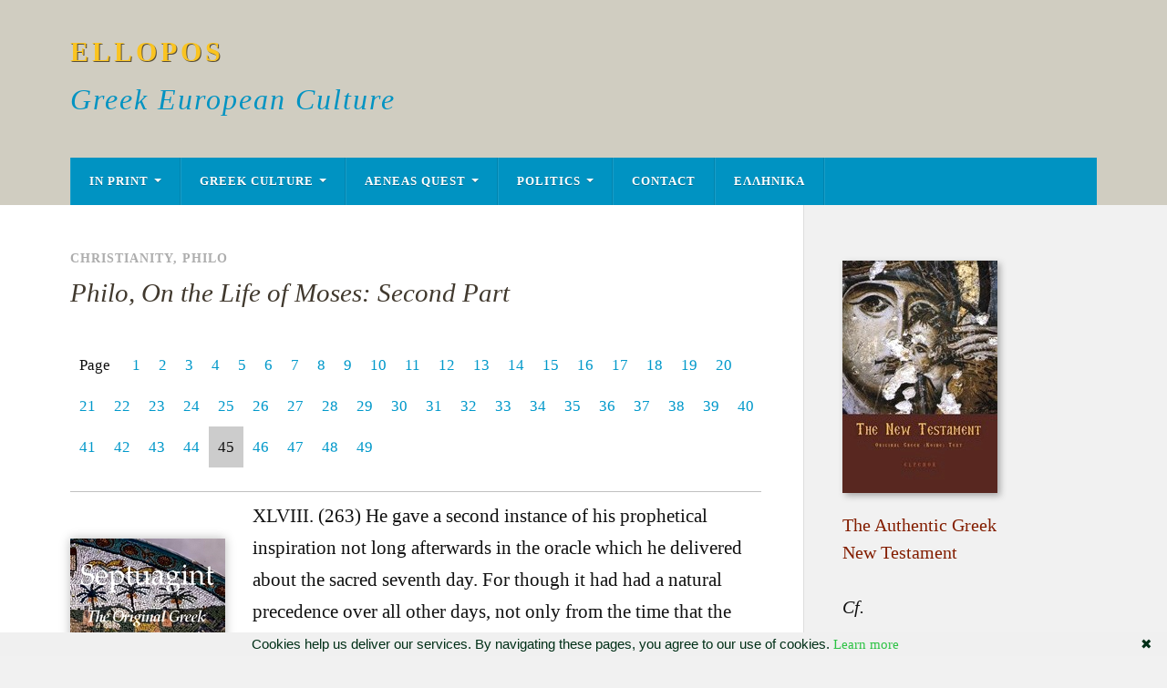

--- FILE ---
content_type: text/html; charset=UTF-8
request_url: https://www.ellopos.com/blog/4371/philo-on-the-life-of-moses-second-part/45/
body_size: 17561
content:
<!-- This page is cached by the Hummingbird Performance plugin v3.18.1 - https://wordpress.org/plugins/hummingbird-performance/. --><!DOCTYPE html>

<html class="no-js" lang="en-US">

	<head profile="http://gmpg.org/xfn/11">
		
		<meta http-equiv="Content-Type" content="text/html; charset=UTF-8" />
		<meta name="viewport" content="width=device-width, initial-scale=1.0" >
		 
		<title>Philo, On the Life of Moses: Second Part &#8211; Page 45 &#8211; ELLOPOS</title>
<meta name='robots' content='max-image-preview:large' />
<script>document.documentElement.className = document.documentElement.className.replace("no-js","js");</script>
<link rel='dns-prefetch' href='//static.addtoany.com' />
<link href='//hb.wpmucdn.com' rel='preconnect' />
<link rel="alternate" title="oEmbed (JSON)" type="application/json+oembed" href="https://www.ellopos.com/blog/wp-json/oembed/1.0/embed?url=https%3A%2F%2Fwww.ellopos.com%2Fblog%2F4371%2Fphilo-on-the-life-of-moses-second-part%2F" />
<link rel="alternate" title="oEmbed (XML)" type="text/xml+oembed" href="https://www.ellopos.com/blog/wp-json/oembed/1.0/embed?url=https%3A%2F%2Fwww.ellopos.com%2Fblog%2F4371%2Fphilo-on-the-life-of-moses-second-part%2F&#038;format=xml" />
<style id='wp-img-auto-sizes-contain-inline-css' type='text/css'>
img:is([sizes=auto i],[sizes^="auto," i]){contain-intrinsic-size:3000px 1500px}
/*# sourceURL=wp-img-auto-sizes-contain-inline-css */
</style>
<style id='wp-emoji-styles-inline-css' type='text/css'>

	img.wp-smiley, img.emoji {
		display: inline !important;
		border: none !important;
		box-shadow: none !important;
		height: 1em !important;
		width: 1em !important;
		margin: 0 0.07em !important;
		vertical-align: -0.1em !important;
		background: none !important;
		padding: 0 !important;
	}
/*# sourceURL=wp-emoji-styles-inline-css */
</style>
<style id='wp-block-library-inline-css' type='text/css'>
:root{--wp-block-synced-color:#7a00df;--wp-block-synced-color--rgb:122,0,223;--wp-bound-block-color:var(--wp-block-synced-color);--wp-editor-canvas-background:#ddd;--wp-admin-theme-color:#007cba;--wp-admin-theme-color--rgb:0,124,186;--wp-admin-theme-color-darker-10:#006ba1;--wp-admin-theme-color-darker-10--rgb:0,107,160.5;--wp-admin-theme-color-darker-20:#005a87;--wp-admin-theme-color-darker-20--rgb:0,90,135;--wp-admin-border-width-focus:2px}@media (min-resolution:192dpi){:root{--wp-admin-border-width-focus:1.5px}}.wp-element-button{cursor:pointer}:root .has-very-light-gray-background-color{background-color:#eee}:root .has-very-dark-gray-background-color{background-color:#313131}:root .has-very-light-gray-color{color:#eee}:root .has-very-dark-gray-color{color:#313131}:root .has-vivid-green-cyan-to-vivid-cyan-blue-gradient-background{background:linear-gradient(135deg,#00d084,#0693e3)}:root .has-purple-crush-gradient-background{background:linear-gradient(135deg,#34e2e4,#4721fb 50%,#ab1dfe)}:root .has-hazy-dawn-gradient-background{background:linear-gradient(135deg,#faaca8,#dad0ec)}:root .has-subdued-olive-gradient-background{background:linear-gradient(135deg,#fafae1,#67a671)}:root .has-atomic-cream-gradient-background{background:linear-gradient(135deg,#fdd79a,#004a59)}:root .has-nightshade-gradient-background{background:linear-gradient(135deg,#330968,#31cdcf)}:root .has-midnight-gradient-background{background:linear-gradient(135deg,#020381,#2874fc)}:root{--wp--preset--font-size--normal:16px;--wp--preset--font-size--huge:42px}.has-regular-font-size{font-size:1em}.has-larger-font-size{font-size:2.625em}.has-normal-font-size{font-size:var(--wp--preset--font-size--normal)}.has-huge-font-size{font-size:var(--wp--preset--font-size--huge)}.has-text-align-center{text-align:center}.has-text-align-left{text-align:left}.has-text-align-right{text-align:right}.has-fit-text{white-space:nowrap!important}#end-resizable-editor-section{display:none}.aligncenter{clear:both}.items-justified-left{justify-content:flex-start}.items-justified-center{justify-content:center}.items-justified-right{justify-content:flex-end}.items-justified-space-between{justify-content:space-between}.screen-reader-text{border:0;clip-path:inset(50%);height:1px;margin:-1px;overflow:hidden;padding:0;position:absolute;width:1px;word-wrap:normal!important}.screen-reader-text:focus{background-color:#ddd;clip-path:none;color:#444;display:block;font-size:1em;height:auto;left:5px;line-height:normal;padding:15px 23px 14px;text-decoration:none;top:5px;width:auto;z-index:100000}html :where(.has-border-color){border-style:solid}html :where([style*=border-top-color]){border-top-style:solid}html :where([style*=border-right-color]){border-right-style:solid}html :where([style*=border-bottom-color]){border-bottom-style:solid}html :where([style*=border-left-color]){border-left-style:solid}html :where([style*=border-width]){border-style:solid}html :where([style*=border-top-width]){border-top-style:solid}html :where([style*=border-right-width]){border-right-style:solid}html :where([style*=border-bottom-width]){border-bottom-style:solid}html :where([style*=border-left-width]){border-left-style:solid}html :where(img[class*=wp-image-]){height:auto;max-width:100%}:where(figure){margin:0 0 1em}html :where(.is-position-sticky){--wp-admin--admin-bar--position-offset:var(--wp-admin--admin-bar--height,0px)}@media screen and (max-width:600px){html :where(.is-position-sticky){--wp-admin--admin-bar--position-offset:0px}}

/*# sourceURL=wp-block-library-inline-css */
</style><style id='global-styles-inline-css' type='text/css'>
:root{--wp--preset--aspect-ratio--square: 1;--wp--preset--aspect-ratio--4-3: 4/3;--wp--preset--aspect-ratio--3-4: 3/4;--wp--preset--aspect-ratio--3-2: 3/2;--wp--preset--aspect-ratio--2-3: 2/3;--wp--preset--aspect-ratio--16-9: 16/9;--wp--preset--aspect-ratio--9-16: 9/16;--wp--preset--color--black: #111;--wp--preset--color--cyan-bluish-gray: #abb8c3;--wp--preset--color--white: #fff;--wp--preset--color--pale-pink: #f78da7;--wp--preset--color--vivid-red: #cf2e2e;--wp--preset--color--luminous-vivid-orange: #ff6900;--wp--preset--color--luminous-vivid-amber: #fcb900;--wp--preset--color--light-green-cyan: #7bdcb5;--wp--preset--color--vivid-green-cyan: #00d084;--wp--preset--color--pale-cyan-blue: #8ed1fc;--wp--preset--color--vivid-cyan-blue: #0693e3;--wp--preset--color--vivid-purple: #9b51e0;--wp--preset--color--accent: #0093C2;--wp--preset--color--dark-gray: #333;--wp--preset--color--medium-gray: #555;--wp--preset--color--light-gray: #777;--wp--preset--gradient--vivid-cyan-blue-to-vivid-purple: linear-gradient(135deg,rgb(6,147,227) 0%,rgb(155,81,224) 100%);--wp--preset--gradient--light-green-cyan-to-vivid-green-cyan: linear-gradient(135deg,rgb(122,220,180) 0%,rgb(0,208,130) 100%);--wp--preset--gradient--luminous-vivid-amber-to-luminous-vivid-orange: linear-gradient(135deg,rgb(252,185,0) 0%,rgb(255,105,0) 100%);--wp--preset--gradient--luminous-vivid-orange-to-vivid-red: linear-gradient(135deg,rgb(255,105,0) 0%,rgb(207,46,46) 100%);--wp--preset--gradient--very-light-gray-to-cyan-bluish-gray: linear-gradient(135deg,rgb(238,238,238) 0%,rgb(169,184,195) 100%);--wp--preset--gradient--cool-to-warm-spectrum: linear-gradient(135deg,rgb(74,234,220) 0%,rgb(151,120,209) 20%,rgb(207,42,186) 40%,rgb(238,44,130) 60%,rgb(251,105,98) 80%,rgb(254,248,76) 100%);--wp--preset--gradient--blush-light-purple: linear-gradient(135deg,rgb(255,206,236) 0%,rgb(152,150,240) 100%);--wp--preset--gradient--blush-bordeaux: linear-gradient(135deg,rgb(254,205,165) 0%,rgb(254,45,45) 50%,rgb(107,0,62) 100%);--wp--preset--gradient--luminous-dusk: linear-gradient(135deg,rgb(255,203,112) 0%,rgb(199,81,192) 50%,rgb(65,88,208) 100%);--wp--preset--gradient--pale-ocean: linear-gradient(135deg,rgb(255,245,203) 0%,rgb(182,227,212) 50%,rgb(51,167,181) 100%);--wp--preset--gradient--electric-grass: linear-gradient(135deg,rgb(202,248,128) 0%,rgb(113,206,126) 100%);--wp--preset--gradient--midnight: linear-gradient(135deg,rgb(2,3,129) 0%,rgb(40,116,252) 100%);--wp--preset--font-size--small: 15px;--wp--preset--font-size--medium: 20px;--wp--preset--font-size--large: 24px;--wp--preset--font-size--x-large: 42px;--wp--preset--font-size--normal: 17px;--wp--preset--font-size--larger: 28px;--wp--preset--spacing--20: 0.44rem;--wp--preset--spacing--30: 0.67rem;--wp--preset--spacing--40: 1rem;--wp--preset--spacing--50: 1.5rem;--wp--preset--spacing--60: 2.25rem;--wp--preset--spacing--70: 3.38rem;--wp--preset--spacing--80: 5.06rem;--wp--preset--shadow--natural: 6px 6px 9px rgba(0, 0, 0, 0.2);--wp--preset--shadow--deep: 12px 12px 50px rgba(0, 0, 0, 0.4);--wp--preset--shadow--sharp: 6px 6px 0px rgba(0, 0, 0, 0.2);--wp--preset--shadow--outlined: 6px 6px 0px -3px rgb(255, 255, 255), 6px 6px rgb(0, 0, 0);--wp--preset--shadow--crisp: 6px 6px 0px rgb(0, 0, 0);}:where(.is-layout-flex){gap: 0.5em;}:where(.is-layout-grid){gap: 0.5em;}body .is-layout-flex{display: flex;}.is-layout-flex{flex-wrap: wrap;align-items: center;}.is-layout-flex > :is(*, div){margin: 0;}body .is-layout-grid{display: grid;}.is-layout-grid > :is(*, div){margin: 0;}:where(.wp-block-columns.is-layout-flex){gap: 2em;}:where(.wp-block-columns.is-layout-grid){gap: 2em;}:where(.wp-block-post-template.is-layout-flex){gap: 1.25em;}:where(.wp-block-post-template.is-layout-grid){gap: 1.25em;}.has-black-color{color: var(--wp--preset--color--black) !important;}.has-cyan-bluish-gray-color{color: var(--wp--preset--color--cyan-bluish-gray) !important;}.has-white-color{color: var(--wp--preset--color--white) !important;}.has-pale-pink-color{color: var(--wp--preset--color--pale-pink) !important;}.has-vivid-red-color{color: var(--wp--preset--color--vivid-red) !important;}.has-luminous-vivid-orange-color{color: var(--wp--preset--color--luminous-vivid-orange) !important;}.has-luminous-vivid-amber-color{color: var(--wp--preset--color--luminous-vivid-amber) !important;}.has-light-green-cyan-color{color: var(--wp--preset--color--light-green-cyan) !important;}.has-vivid-green-cyan-color{color: var(--wp--preset--color--vivid-green-cyan) !important;}.has-pale-cyan-blue-color{color: var(--wp--preset--color--pale-cyan-blue) !important;}.has-vivid-cyan-blue-color{color: var(--wp--preset--color--vivid-cyan-blue) !important;}.has-vivid-purple-color{color: var(--wp--preset--color--vivid-purple) !important;}.has-black-background-color{background-color: var(--wp--preset--color--black) !important;}.has-cyan-bluish-gray-background-color{background-color: var(--wp--preset--color--cyan-bluish-gray) !important;}.has-white-background-color{background-color: var(--wp--preset--color--white) !important;}.has-pale-pink-background-color{background-color: var(--wp--preset--color--pale-pink) !important;}.has-vivid-red-background-color{background-color: var(--wp--preset--color--vivid-red) !important;}.has-luminous-vivid-orange-background-color{background-color: var(--wp--preset--color--luminous-vivid-orange) !important;}.has-luminous-vivid-amber-background-color{background-color: var(--wp--preset--color--luminous-vivid-amber) !important;}.has-light-green-cyan-background-color{background-color: var(--wp--preset--color--light-green-cyan) !important;}.has-vivid-green-cyan-background-color{background-color: var(--wp--preset--color--vivid-green-cyan) !important;}.has-pale-cyan-blue-background-color{background-color: var(--wp--preset--color--pale-cyan-blue) !important;}.has-vivid-cyan-blue-background-color{background-color: var(--wp--preset--color--vivid-cyan-blue) !important;}.has-vivid-purple-background-color{background-color: var(--wp--preset--color--vivid-purple) !important;}.has-black-border-color{border-color: var(--wp--preset--color--black) !important;}.has-cyan-bluish-gray-border-color{border-color: var(--wp--preset--color--cyan-bluish-gray) !important;}.has-white-border-color{border-color: var(--wp--preset--color--white) !important;}.has-pale-pink-border-color{border-color: var(--wp--preset--color--pale-pink) !important;}.has-vivid-red-border-color{border-color: var(--wp--preset--color--vivid-red) !important;}.has-luminous-vivid-orange-border-color{border-color: var(--wp--preset--color--luminous-vivid-orange) !important;}.has-luminous-vivid-amber-border-color{border-color: var(--wp--preset--color--luminous-vivid-amber) !important;}.has-light-green-cyan-border-color{border-color: var(--wp--preset--color--light-green-cyan) !important;}.has-vivid-green-cyan-border-color{border-color: var(--wp--preset--color--vivid-green-cyan) !important;}.has-pale-cyan-blue-border-color{border-color: var(--wp--preset--color--pale-cyan-blue) !important;}.has-vivid-cyan-blue-border-color{border-color: var(--wp--preset--color--vivid-cyan-blue) !important;}.has-vivid-purple-border-color{border-color: var(--wp--preset--color--vivid-purple) !important;}.has-vivid-cyan-blue-to-vivid-purple-gradient-background{background: var(--wp--preset--gradient--vivid-cyan-blue-to-vivid-purple) !important;}.has-light-green-cyan-to-vivid-green-cyan-gradient-background{background: var(--wp--preset--gradient--light-green-cyan-to-vivid-green-cyan) !important;}.has-luminous-vivid-amber-to-luminous-vivid-orange-gradient-background{background: var(--wp--preset--gradient--luminous-vivid-amber-to-luminous-vivid-orange) !important;}.has-luminous-vivid-orange-to-vivid-red-gradient-background{background: var(--wp--preset--gradient--luminous-vivid-orange-to-vivid-red) !important;}.has-very-light-gray-to-cyan-bluish-gray-gradient-background{background: var(--wp--preset--gradient--very-light-gray-to-cyan-bluish-gray) !important;}.has-cool-to-warm-spectrum-gradient-background{background: var(--wp--preset--gradient--cool-to-warm-spectrum) !important;}.has-blush-light-purple-gradient-background{background: var(--wp--preset--gradient--blush-light-purple) !important;}.has-blush-bordeaux-gradient-background{background: var(--wp--preset--gradient--blush-bordeaux) !important;}.has-luminous-dusk-gradient-background{background: var(--wp--preset--gradient--luminous-dusk) !important;}.has-pale-ocean-gradient-background{background: var(--wp--preset--gradient--pale-ocean) !important;}.has-electric-grass-gradient-background{background: var(--wp--preset--gradient--electric-grass) !important;}.has-midnight-gradient-background{background: var(--wp--preset--gradient--midnight) !important;}.has-small-font-size{font-size: var(--wp--preset--font-size--small) !important;}.has-medium-font-size{font-size: var(--wp--preset--font-size--medium) !important;}.has-large-font-size{font-size: var(--wp--preset--font-size--large) !important;}.has-x-large-font-size{font-size: var(--wp--preset--font-size--x-large) !important;}
/*# sourceURL=global-styles-inline-css */
</style>

<style id='classic-theme-styles-inline-css' type='text/css'>
/*! This file is auto-generated */
.wp-block-button__link{color:#fff;background-color:#32373c;border-radius:9999px;box-shadow:none;text-decoration:none;padding:calc(.667em + 2px) calc(1.333em + 2px);font-size:1.125em}.wp-block-file__button{background:#32373c;color:#fff;text-decoration:none}
/*# sourceURL=/wp-includes/css/classic-themes.min.css */
</style>
<style id='crp-custom-style-inline-css' type='text/css'>
.crp_related ul li a {line-height:133%;margin-bottom:11px;}
/*# sourceURL=crp-custom-style-inline-css */
</style>
<link rel='stylesheet' id='rowling-css' href='https://www.ellopos.com/blog/wp-content/themes/rowling/style.css?ver=6.9' type='text/css' media='all' />
<link rel='stylesheet' id='child-style-css' href='https://www.ellopos.com/blog/wp-content/themes/eb-rowling/style.css?ver=1.0.0' type='text/css' media='all' />
<link rel='stylesheet' id='addtoany-css' href='https://www.ellopos.com/blog/wp-content/plugins/add-to-any/addtoany.min.css?ver=1.16' type='text/css' media='all' />
<link rel='stylesheet' id='rowling_google_fonts-css' href='https://www.ellopos.com/blog/wp-content/themes/rowling/assets/css/fonts.css?ver=6.9' type='text/css' media='all' />
<link rel='stylesheet' id='rowling_fontawesome-css' href='https://www.ellopos.com/blog/wp-content/themes/rowling/assets/css/font-awesome.min.css?ver=5.13.0' type='text/css' media='all' />
<link rel='stylesheet' id='rowling_style-css' href='https://www.ellopos.com/blog/wp-content/themes/eb-rowling/style.css?ver=2.1.1' type='text/css' media='all' />
<script type="text/javascript" id="addtoany-core-js-before">
/* <![CDATA[ */
window.a2a_config=window.a2a_config||{};a2a_config.callbacks=[];a2a_config.overlays=[];a2a_config.templates={};

//# sourceURL=addtoany-core-js-before
/* ]]> */
</script>
<script type="text/javascript" defer src="https://static.addtoany.com/menu/page.js" id="addtoany-core-js"></script>
<script type="text/javascript" src="https://www.ellopos.com/blog/wp-includes/js/jquery/jquery.min.js?ver=3.7.1" id="jquery-core-js"></script>
<script type="text/javascript" src="https://www.ellopos.com/blog/wp-includes/js/jquery/jquery-migrate.min.js?ver=3.4.1" id="jquery-migrate-js"></script>
<script type="text/javascript" defer src="https://www.ellopos.com/blog/wp-content/plugins/add-to-any/addtoany.min.js?ver=1.1" id="addtoany-jquery-js"></script>
<script type="text/javascript" src="https://www.ellopos.com/blog/wp-content/themes/rowling/assets/js/flexslider.js?ver=1" id="rowling_flexslider-js"></script>
<script type="text/javascript" src="https://www.ellopos.com/blog/wp-content/themes/rowling/assets/js/doubletaptogo.js?ver=1" id="rowling_doubletap-js"></script>
<link rel="https://api.w.org/" href="https://www.ellopos.com/blog/wp-json/" /><link rel="alternate" title="JSON" type="application/json" href="https://www.ellopos.com/blog/wp-json/wp/v2/posts/4371" /><link rel="EditURI" type="application/rsd+xml" title="RSD" href="https://www.ellopos.com/blog/xmlrpc.php?rsd" />
<meta name="generator" content="WordPress 6.9" />
<link rel="canonical" href="https://www.ellopos.com/blog/4371/philo-on-the-life-of-moses-second-part/45/" />
<link rel='shortlink' href='https://www.ellopos.com/blog/?p=4371' />
<!-- HFCM by 99 Robots - Snippet # 1: Social Meta Tags -->
<meta property="og:image" content="https://www.ellopos.com/e-initial200.gif"/>

<meta name="twitter:image" content="https://www.ellopos.com/e-initial200.gif">

<!-- /end HFCM by 99 Robots -->
<!-- HFCM by 99 Robots - Snippet # 2: Analytics -->

<script type="text/javascript" language="javascript" src="https://www.ellopos.com/googanal.js"></script>


<!-- /end HFCM by 99 Robots -->
		<style type="text/css" id="wp-custom-css">
			li a.rsswidget {font-size:15px;font-family:'Palatino Linotype', 'Palatino', 'Alegreya', serif;font-weight:normal;}
a.rsswidget {font-family:'Palatino Linotype', 'Palatino', 'Alegreya', serif;font-size:12px;}
.widget {padding-top:11px !important;border:none !important;}
#linkcat-18 a {font-size:20px;}
#link-dropdown-widget {margin-top:33px;width:355px !important;}
a {color:#0098ca;}
#elpshadwid {-moz-box-shadow: 3px 3px 7px #a8a8a8; -webkit-box-shadow: 3px 3px 7px #a8a8a8; box-shadow: 3px 3px 7px #a8a8a8;}		</style>
			
	</head>
	
	<body class="wp-singular post-template-default single single-post postid-4371 single-format-standard paged-45 single-paged-45 wp-theme-rowling wp-child-theme-eb-rowling">

		
		<a class="skip-link button" href="#site-content">Skip to the content</a>
		
				
		<div class="search-container">
			
			<div class="section-inner">
			
				
<form method="get" class="search-form" id="search-form-696692698620d" action="https://www.ellopos.com/blog/">
	<input type="search" class="search-field" placeholder="Search form" name="s" id="search-form-696692698620e" /> 
	<button type="submit" class="search-button"><div class="fa fw fa-search"></div><span class="screen-reader-text">Search</span></button>
</form>			
			</div><!-- .section-inner -->
			
		</div><!-- .search-container -->
		
		<header class="header-wrapper">
		
			<div class="header">
					
				<div class="section-inner">
				
					
						<div class="blog-title">
							<a href="https://www.ellopos.com/blog" rel="home">ELLOPOS</a>
						</div>
					
													<div class="blog-description"><p>Greek European Culture</p>
</div>
											
										
					<div class="nav-toggle">
						
						<div class="bars">
							<div class="bar"></div>
							<div class="bar"></div>
							<div class="bar"></div>
						</div>
						
					</div><!-- .nav-toggle -->
				
				</div><!-- .section-inner -->
				
			</div><!-- .header -->
			
			<div class="navigation">
				
				<div class="section-inner group">
					
					<ul class="primary-menu reset-list-style dropdown-menu">
						
						<li id="menu-item-3282" class="menu-item menu-item-type-custom menu-item-object-custom menu-item-has-children menu-item-3282"><a href="https://www.elpenor.org/">In Print</a>
<ul class="sub-menu">
	<li id="menu-item-10062" class="menu-item menu-item-type-custom menu-item-object-custom menu-item-10062"><a href="https://www.elpenor.org/books/giorgos-valsamis.asp">George Valsamis</a></li>
	<li id="menu-item-10164" class="menu-item menu-item-type-custom menu-item-object-custom menu-item-10164"><a href="https://www.elpenor.org/books/new-testament/default-en.asp">Greek New Testament</a></li>
	<li id="menu-item-10163" class="menu-item menu-item-type-custom menu-item-object-custom menu-item-10163"><a href="https://www.elpenor.org/books/septuagint/default.asp">Septuagint Greek Old Testament</a></li>
	<li id="menu-item-10152" class="menu-item menu-item-type-custom menu-item-object-custom menu-item-10152"><a href="https://www.elpenor.org/">More</a></li>
</ul>
</li>
<li id="menu-item-3171" class="menu-item menu-item-type-taxonomy menu-item-object-category current-post-ancestor menu-item-has-children menu-item-3171"><a href="https://www.ellopos.com/blog/greek-culture/">Greek Culture</a>
<ul class="sub-menu">
	<li id="menu-item-3170" class="menu-item menu-item-type-taxonomy menu-item-object-category menu-item-has-children menu-item-3170"><a href="https://www.ellopos.com/blog/europe/">Europe &#8211; West</a>
	<ul class="sub-menu">
		<li id="menu-item-3773" class="menu-item menu-item-type-taxonomy menu-item-object-category current-post-ancestor current-menu-parent current-post-parent menu-item-has-children menu-item-3773"><a href="https://www.ellopos.com/blog/thechrist/">Christianity</a>
		<ul class="sub-menu">
			<li id="menu-item-3775" class="menu-item menu-item-type-taxonomy menu-item-object-category menu-item-has-children menu-item-3775"><a href="https://www.ellopos.com/blog/thechrist/literature-thechristcontents/">Literature</a>
			<ul class="sub-menu">
				<li id="menu-item-3804" class="menu-item menu-item-type-taxonomy menu-item-object-category menu-item-3804"><a href="https://www.ellopos.com/blog/thechrist/literature-thechristcontents/eliot-literature-thechristcontents/">Eliot</a></li>
				<li id="menu-item-3805" class="menu-item menu-item-type-taxonomy menu-item-object-category menu-item-3805"><a href="https://www.ellopos.com/blog/thechrist/literature-thechristcontents/joyce-literature-thechristcontents/">Joyce</a></li>
				<li id="menu-item-3806" class="menu-item menu-item-type-taxonomy menu-item-object-category menu-item-3806"><a href="https://www.ellopos.com/blog/thechrist/literature-thechristcontents/lawrence-literature-thechristcontents/">Lawrence</a></li>
				<li id="menu-item-3817" class="menu-item menu-item-type-taxonomy menu-item-object-category menu-item-3817"><a href="https://www.ellopos.com/blog/thechrist/literature-thechristcontents/washington-irving-literature-thechristcontents/">Washington Irving</a></li>
			</ul>
</li>
			<li id="menu-item-3776" class="menu-item menu-item-type-taxonomy menu-item-object-category menu-item-has-children menu-item-3776"><a href="https://www.ellopos.com/blog/thechrist/liturgical-thechristcontents/">Liturgical</a>
			<ul class="sub-menu">
				<li id="menu-item-3819" class="menu-item menu-item-type-taxonomy menu-item-object-category menu-item-3819"><a href="https://www.ellopos.com/blog/thechrist/liturgical-thechristcontents/carols-liturgical-thechristcontents/">Carols</a></li>
			</ul>
</li>
			<li id="menu-item-3818" class="menu-item menu-item-type-taxonomy menu-item-object-category menu-item-3818"><a href="https://www.ellopos.com/blog/thechrist/pop-music-thechristcontents/">Pop music</a></li>
		</ul>
</li>
		<li id="menu-item-3774" class="menu-item menu-item-type-taxonomy menu-item-object-category menu-item-has-children menu-item-3774"><a href="https://www.ellopos.com/blog/thechrist/studies-thechristcontents/">Studies</a>
		<ul class="sub-menu">
			<li id="menu-item-3812" class="menu-item menu-item-type-taxonomy menu-item-object-category menu-item-3812"><a href="https://www.ellopos.com/blog/thechrist/studies-thechristcontents/pascal-studies-thechristcontents/">Pascal</a></li>
			<li id="menu-item-3815" class="menu-item menu-item-type-taxonomy menu-item-object-category menu-item-has-children menu-item-3815"><a href="https://www.ellopos.com/blog/thechrist/studies-thechristcontents/tillich-studies-thechristcontents/">Tillich</a>
			<ul class="sub-menu">
				<li id="menu-item-3809" class="menu-item menu-item-type-taxonomy menu-item-object-category menu-item-3809"><a href="https://www.ellopos.com/blog/thechrist/studies-thechristcontents/tillich-studies-thechristcontents/history-of-christian-thought/">History of Christian Thought</a></li>
			</ul>
</li>
			<li id="menu-item-3811" class="menu-item menu-item-type-taxonomy menu-item-object-category menu-item-has-children menu-item-3811"><a href="https://www.ellopos.com/blog/thechrist/studies-thechristcontents/life-of-jesus-studies-thechristcontents/">Life of Jesus</a>
			<ul class="sub-menu">
				<li id="menu-item-3808" class="menu-item menu-item-type-taxonomy menu-item-object-category menu-item-3808"><a href="https://www.ellopos.com/blog/thechrist/studies-thechristcontents/life-of-jesus-studies-thechristcontents/habermas-life-of-jesus-studies-thechristcontents/">Habermas</a></li>
			</ul>
</li>
		</ul>
</li>
		<li id="menu-item-3204" class="menu-item menu-item-type-taxonomy menu-item-object-category menu-item-3204"><a href="https://www.ellopos.com/blog/europe/education/">Education</a></li>
		<li id="menu-item-3205" class="menu-item menu-item-type-taxonomy menu-item-object-category menu-item-3205"><a href="https://www.ellopos.com/blog/europe/education/art/">Art</a></li>
		<li id="menu-item-3206" class="menu-item menu-item-type-taxonomy menu-item-object-category menu-item-3206"><a href="https://www.ellopos.com/blog/europe/education/cinema/">Cinema</a></li>
		<li id="menu-item-3207" class="menu-item menu-item-type-taxonomy menu-item-object-category menu-item-3207"><a href="https://www.ellopos.com/blog/europe/modern-literature/">Modern literature</a></li>
		<li id="menu-item-3208" class="menu-item menu-item-type-taxonomy menu-item-object-category menu-item-3208"><a href="https://www.ellopos.com/blog/europe/philosophy/">Philosophy</a></li>
		<li id="menu-item-3209" class="menu-item menu-item-type-taxonomy menu-item-object-category menu-item-3209"><a href="https://www.ellopos.com/blog/europe/philosophy/plato/">Plato</a></li>
	</ul>
</li>
	<li id="menu-item-3210" class="menu-item menu-item-type-taxonomy menu-item-object-category menu-item-3210"><a href="https://www.ellopos.com/blog/greek-culture/church-of-greece/">Church of Greece</a></li>
	<li id="menu-item-3211" class="menu-item menu-item-type-taxonomy menu-item-object-category menu-item-3211"><a href="https://www.ellopos.com/blog/greek-culture/greek-architecture/">Greek architecture</a></li>
	<li id="menu-item-3212" class="menu-item menu-item-type-taxonomy menu-item-object-category menu-item-3212"><a href="https://www.ellopos.com/blog/greek-culture/greek-art/">Greek art</a></li>
	<li id="menu-item-3213" class="menu-item menu-item-type-taxonomy menu-item-object-category menu-item-3213"><a href="https://www.ellopos.com/blog/greek-culture/greek-history/">Greek history</a></li>
	<li id="menu-item-3214" class="menu-item menu-item-type-taxonomy menu-item-object-category menu-item-3214"><a href="https://www.ellopos.com/blog/greek-culture/greek-language/">Greek Language</a></li>
	<li id="menu-item-3215" class="menu-item menu-item-type-taxonomy menu-item-object-category current-post-ancestor menu-item-3215"><a href="https://www.ellopos.com/blog/greek-culture/elpenor-greek-library/">Greek Library</a></li>
	<li id="menu-item-3216" class="menu-item menu-item-type-taxonomy menu-item-object-category menu-item-3216"><a href="https://www.ellopos.com/blog/greek-culture/greek-mythology/">Greek Mythology</a></li>
	<li id="menu-item-3217" class="menu-item menu-item-type-taxonomy menu-item-object-category menu-item-3217"><a href="https://www.ellopos.com/blog/greek-culture/greek-poetry/">Greek Poetry</a></li>
	<li id="menu-item-3218" class="menu-item menu-item-type-taxonomy menu-item-object-category menu-item-3218"><a href="https://www.ellopos.com/blog/greek-culture/greek-religion/">Greek Religion</a></li>
	<li id="menu-item-3219" class="menu-item menu-item-type-taxonomy menu-item-object-category menu-item-3219"><a href="https://www.ellopos.com/blog/orthodox-christianity/">Orthodox Christianity</a></li>
</ul>
</li>
<li id="menu-item-3176" class="menu-item menu-item-type-post_type menu-item-object-page menu-item-has-children menu-item-3176"><a href="https://www.ellopos.com/blog/aeneas-quest/">Aeneas Quest</a>
<ul class="sub-menu">
	<li id="menu-item-3183" class="menu-item menu-item-type-taxonomy menu-item-object-category menu-item-3183"><a href="https://www.ellopos.com/blog/aeneas-quest/christianity-general/">Christianity</a></li>
	<li id="menu-item-3199" class="menu-item menu-item-type-taxonomy menu-item-object-category menu-item-has-children menu-item-3199"><a href="https://www.ellopos.com/blog/aeneas-quest/society-politics/">Society</a>
	<ul class="sub-menu">
		<li id="menu-item-3181" class="menu-item menu-item-type-taxonomy menu-item-object-category menu-item-3181"><a href="https://www.ellopos.com/blog/aeneas-quest/books/">Books</a></li>
		<li id="menu-item-3184" class="menu-item menu-item-type-taxonomy menu-item-object-category menu-item-3184"><a href="https://www.ellopos.com/blog/aeneas-quest/culture/">Culture</a></li>
		<li id="menu-item-3185" class="menu-item menu-item-type-taxonomy menu-item-object-category menu-item-3185"><a href="https://www.ellopos.com/blog/aeneas-quest/economics/">Economics</a></li>
		<li id="menu-item-3190" class="menu-item menu-item-type-taxonomy menu-item-object-category menu-item-3190"><a href="https://www.ellopos.com/blog/aeneas-quest/movies/">Movies</a></li>
		<li id="menu-item-3191" class="menu-item menu-item-type-taxonomy menu-item-object-category menu-item-3191"><a href="https://www.ellopos.com/blog/aeneas-quest/music/">Music</a></li>
		<li id="menu-item-3200" class="menu-item menu-item-type-taxonomy menu-item-object-category menu-item-3200"><a href="https://www.ellopos.com/blog/aeneas-quest/video/">Video</a></li>
	</ul>
</li>
	<li id="menu-item-3187" class="menu-item menu-item-type-taxonomy menu-item-object-category menu-item-has-children menu-item-3187"><a href="https://www.ellopos.com/blog/aeneas-quest/history/">History</a>
	<ul class="sub-menu">
		<li id="menu-item-3180" class="menu-item menu-item-type-taxonomy menu-item-object-category menu-item-3180"><a href="https://www.ellopos.com/blog/aeneas-quest/archaeology/">Archaeology</a></li>
		<li id="menu-item-3182" class="menu-item menu-item-type-taxonomy menu-item-object-category menu-item-3182"><a href="https://www.ellopos.com/blog/aeneas-quest/byzantine-empire/">Byzantine empire</a></li>
		<li id="menu-item-3195" class="menu-item menu-item-type-taxonomy menu-item-object-category menu-item-3195"><a href="https://www.ellopos.com/blog/aeneas-quest/rome/">Rome</a></li>
	</ul>
</li>
	<li id="menu-item-3189" class="menu-item menu-item-type-taxonomy menu-item-object-category menu-item-3189"><a href="https://www.ellopos.com/blog/aeneas-quest/literature/">Literature</a></li>
	<li id="menu-item-3193" class="menu-item menu-item-type-taxonomy menu-item-object-category menu-item-has-children menu-item-3193"><a href="https://www.ellopos.com/blog/aeneas-quest/philosophy-aeneas-quest/">Philosophy</a>
	<ul class="sub-menu">
		<li id="menu-item-3188" class="menu-item menu-item-type-taxonomy menu-item-object-category menu-item-3188"><a href="https://www.ellopos.com/blog/aeneas-quest/linguistics/">Linguistics</a></li>
	</ul>
</li>
	<li id="menu-item-3194" class="menu-item menu-item-type-taxonomy menu-item-object-category menu-item-3194"><a href="https://www.ellopos.com/blog/aeneas-quest/politics-aeneas-quest/">Politics</a></li>
	<li id="menu-item-3196" class="menu-item menu-item-type-taxonomy menu-item-object-category menu-item-3196"><a href="https://www.ellopos.com/blog/aeneas-quest/russia/">Russia</a></li>
	<li id="menu-item-3201" class="menu-item menu-item-type-taxonomy menu-item-object-category menu-item-has-children menu-item-3201"><a href="https://www.ellopos.com/blog/aeneas-quest/west/">West</a>
	<ul class="sub-menu">
		<li id="menu-item-3186" class="menu-item menu-item-type-taxonomy menu-item-object-category menu-item-3186"><a href="https://www.ellopos.com/blog/aeneas-quest/european-union/">European Union</a></li>
		<li id="menu-item-3198" class="menu-item menu-item-type-taxonomy menu-item-object-category menu-item-3198"><a href="https://www.ellopos.com/blog/aeneas-quest/secularism/">Secularism</a></li>
		<li id="menu-item-3197" class="menu-item menu-item-type-taxonomy menu-item-object-category menu-item-3197"><a href="https://www.ellopos.com/blog/aeneas-quest/science/">Science</a></li>
		<li id="menu-item-3202" class="menu-item menu-item-type-taxonomy menu-item-object-category menu-item-3202"><a href="https://www.ellopos.com/blog/aeneas-quest/western-christianity/">Western Christianity</a></li>
	</ul>
</li>
	<li id="menu-item-3192" class="menu-item menu-item-type-taxonomy menu-item-object-category menu-item-3192"><a href="https://www.ellopos.com/blog/aeneas-quest/other/">Other</a></li>
</ul>
</li>
<li id="menu-item-3172" class="menu-item menu-item-type-taxonomy menu-item-object-category menu-item-has-children menu-item-3172"><a href="https://www.ellopos.com/blog/politics/">Politics</a>
<ul class="sub-menu">
	<li id="menu-item-3221" class="menu-item menu-item-type-taxonomy menu-item-object-category menu-item-3221"><a href="https://www.ellopos.com/blog/politics/islam/">Islam</a></li>
</ul>
</li>
<li id="menu-item-3174" class="menu-item menu-item-type-post_type menu-item-object-page menu-item-3174"><a href="https://www.ellopos.com/blog/contact/">Contact</a></li>
<li id="menu-item-3820" class="TopMenLang menu-item menu-item-type-custom menu-item-object-custom menu-item-3820"><a href="https://www.ellopos.com/hellenism/">ΕΛΛΗΝΙΚΑ</a></li>
															
					</ul>
					
				</div><!-- .section-inner -->
				
			</div><!-- .navigation -->
				
			<ul class="mobile-menu reset-list-style">
				
				<li class="menu-item menu-item-type-custom menu-item-object-custom menu-item-has-children menu-item-3282"><a href="https://www.elpenor.org/">In Print</a>
<ul class="sub-menu">
	<li class="menu-item menu-item-type-custom menu-item-object-custom menu-item-10062"><a href="https://www.elpenor.org/books/giorgos-valsamis.asp">George Valsamis</a></li>
	<li class="menu-item menu-item-type-custom menu-item-object-custom menu-item-10164"><a href="https://www.elpenor.org/books/new-testament/default-en.asp">Greek New Testament</a></li>
	<li class="menu-item menu-item-type-custom menu-item-object-custom menu-item-10163"><a href="https://www.elpenor.org/books/septuagint/default.asp">Septuagint Greek Old Testament</a></li>
	<li class="menu-item menu-item-type-custom menu-item-object-custom menu-item-10152"><a href="https://www.elpenor.org/">More</a></li>
</ul>
</li>
<li class="menu-item menu-item-type-taxonomy menu-item-object-category current-post-ancestor menu-item-has-children menu-item-3171"><a href="https://www.ellopos.com/blog/greek-culture/">Greek Culture</a>
<ul class="sub-menu">
	<li class="menu-item menu-item-type-taxonomy menu-item-object-category menu-item-has-children menu-item-3170"><a href="https://www.ellopos.com/blog/europe/">Europe &#8211; West</a>
	<ul class="sub-menu">
		<li class="menu-item menu-item-type-taxonomy menu-item-object-category current-post-ancestor current-menu-parent current-post-parent menu-item-has-children menu-item-3773"><a href="https://www.ellopos.com/blog/thechrist/">Christianity</a>
		<ul class="sub-menu">
			<li class="menu-item menu-item-type-taxonomy menu-item-object-category menu-item-has-children menu-item-3775"><a href="https://www.ellopos.com/blog/thechrist/literature-thechristcontents/">Literature</a>
			<ul class="sub-menu">
				<li class="menu-item menu-item-type-taxonomy menu-item-object-category menu-item-3804"><a href="https://www.ellopos.com/blog/thechrist/literature-thechristcontents/eliot-literature-thechristcontents/">Eliot</a></li>
				<li class="menu-item menu-item-type-taxonomy menu-item-object-category menu-item-3805"><a href="https://www.ellopos.com/blog/thechrist/literature-thechristcontents/joyce-literature-thechristcontents/">Joyce</a></li>
				<li class="menu-item menu-item-type-taxonomy menu-item-object-category menu-item-3806"><a href="https://www.ellopos.com/blog/thechrist/literature-thechristcontents/lawrence-literature-thechristcontents/">Lawrence</a></li>
				<li class="menu-item menu-item-type-taxonomy menu-item-object-category menu-item-3817"><a href="https://www.ellopos.com/blog/thechrist/literature-thechristcontents/washington-irving-literature-thechristcontents/">Washington Irving</a></li>
			</ul>
</li>
			<li class="menu-item menu-item-type-taxonomy menu-item-object-category menu-item-has-children menu-item-3776"><a href="https://www.ellopos.com/blog/thechrist/liturgical-thechristcontents/">Liturgical</a>
			<ul class="sub-menu">
				<li class="menu-item menu-item-type-taxonomy menu-item-object-category menu-item-3819"><a href="https://www.ellopos.com/blog/thechrist/liturgical-thechristcontents/carols-liturgical-thechristcontents/">Carols</a></li>
			</ul>
</li>
			<li class="menu-item menu-item-type-taxonomy menu-item-object-category menu-item-3818"><a href="https://www.ellopos.com/blog/thechrist/pop-music-thechristcontents/">Pop music</a></li>
		</ul>
</li>
		<li class="menu-item menu-item-type-taxonomy menu-item-object-category menu-item-has-children menu-item-3774"><a href="https://www.ellopos.com/blog/thechrist/studies-thechristcontents/">Studies</a>
		<ul class="sub-menu">
			<li class="menu-item menu-item-type-taxonomy menu-item-object-category menu-item-3812"><a href="https://www.ellopos.com/blog/thechrist/studies-thechristcontents/pascal-studies-thechristcontents/">Pascal</a></li>
			<li class="menu-item menu-item-type-taxonomy menu-item-object-category menu-item-has-children menu-item-3815"><a href="https://www.ellopos.com/blog/thechrist/studies-thechristcontents/tillich-studies-thechristcontents/">Tillich</a>
			<ul class="sub-menu">
				<li class="menu-item menu-item-type-taxonomy menu-item-object-category menu-item-3809"><a href="https://www.ellopos.com/blog/thechrist/studies-thechristcontents/tillich-studies-thechristcontents/history-of-christian-thought/">History of Christian Thought</a></li>
			</ul>
</li>
			<li class="menu-item menu-item-type-taxonomy menu-item-object-category menu-item-has-children menu-item-3811"><a href="https://www.ellopos.com/blog/thechrist/studies-thechristcontents/life-of-jesus-studies-thechristcontents/">Life of Jesus</a>
			<ul class="sub-menu">
				<li class="menu-item menu-item-type-taxonomy menu-item-object-category menu-item-3808"><a href="https://www.ellopos.com/blog/thechrist/studies-thechristcontents/life-of-jesus-studies-thechristcontents/habermas-life-of-jesus-studies-thechristcontents/">Habermas</a></li>
			</ul>
</li>
		</ul>
</li>
		<li class="menu-item menu-item-type-taxonomy menu-item-object-category menu-item-3204"><a href="https://www.ellopos.com/blog/europe/education/">Education</a></li>
		<li class="menu-item menu-item-type-taxonomy menu-item-object-category menu-item-3205"><a href="https://www.ellopos.com/blog/europe/education/art/">Art</a></li>
		<li class="menu-item menu-item-type-taxonomy menu-item-object-category menu-item-3206"><a href="https://www.ellopos.com/blog/europe/education/cinema/">Cinema</a></li>
		<li class="menu-item menu-item-type-taxonomy menu-item-object-category menu-item-3207"><a href="https://www.ellopos.com/blog/europe/modern-literature/">Modern literature</a></li>
		<li class="menu-item menu-item-type-taxonomy menu-item-object-category menu-item-3208"><a href="https://www.ellopos.com/blog/europe/philosophy/">Philosophy</a></li>
		<li class="menu-item menu-item-type-taxonomy menu-item-object-category menu-item-3209"><a href="https://www.ellopos.com/blog/europe/philosophy/plato/">Plato</a></li>
	</ul>
</li>
	<li class="menu-item menu-item-type-taxonomy menu-item-object-category menu-item-3210"><a href="https://www.ellopos.com/blog/greek-culture/church-of-greece/">Church of Greece</a></li>
	<li class="menu-item menu-item-type-taxonomy menu-item-object-category menu-item-3211"><a href="https://www.ellopos.com/blog/greek-culture/greek-architecture/">Greek architecture</a></li>
	<li class="menu-item menu-item-type-taxonomy menu-item-object-category menu-item-3212"><a href="https://www.ellopos.com/blog/greek-culture/greek-art/">Greek art</a></li>
	<li class="menu-item menu-item-type-taxonomy menu-item-object-category menu-item-3213"><a href="https://www.ellopos.com/blog/greek-culture/greek-history/">Greek history</a></li>
	<li class="menu-item menu-item-type-taxonomy menu-item-object-category menu-item-3214"><a href="https://www.ellopos.com/blog/greek-culture/greek-language/">Greek Language</a></li>
	<li class="menu-item menu-item-type-taxonomy menu-item-object-category current-post-ancestor menu-item-3215"><a href="https://www.ellopos.com/blog/greek-culture/elpenor-greek-library/">Greek Library</a></li>
	<li class="menu-item menu-item-type-taxonomy menu-item-object-category menu-item-3216"><a href="https://www.ellopos.com/blog/greek-culture/greek-mythology/">Greek Mythology</a></li>
	<li class="menu-item menu-item-type-taxonomy menu-item-object-category menu-item-3217"><a href="https://www.ellopos.com/blog/greek-culture/greek-poetry/">Greek Poetry</a></li>
	<li class="menu-item menu-item-type-taxonomy menu-item-object-category menu-item-3218"><a href="https://www.ellopos.com/blog/greek-culture/greek-religion/">Greek Religion</a></li>
	<li class="menu-item menu-item-type-taxonomy menu-item-object-category menu-item-3219"><a href="https://www.ellopos.com/blog/orthodox-christianity/">Orthodox Christianity</a></li>
</ul>
</li>
<li class="menu-item menu-item-type-post_type menu-item-object-page menu-item-has-children menu-item-3176"><a href="https://www.ellopos.com/blog/aeneas-quest/">Aeneas Quest</a>
<ul class="sub-menu">
	<li class="menu-item menu-item-type-taxonomy menu-item-object-category menu-item-3183"><a href="https://www.ellopos.com/blog/aeneas-quest/christianity-general/">Christianity</a></li>
	<li class="menu-item menu-item-type-taxonomy menu-item-object-category menu-item-has-children menu-item-3199"><a href="https://www.ellopos.com/blog/aeneas-quest/society-politics/">Society</a>
	<ul class="sub-menu">
		<li class="menu-item menu-item-type-taxonomy menu-item-object-category menu-item-3181"><a href="https://www.ellopos.com/blog/aeneas-quest/books/">Books</a></li>
		<li class="menu-item menu-item-type-taxonomy menu-item-object-category menu-item-3184"><a href="https://www.ellopos.com/blog/aeneas-quest/culture/">Culture</a></li>
		<li class="menu-item menu-item-type-taxonomy menu-item-object-category menu-item-3185"><a href="https://www.ellopos.com/blog/aeneas-quest/economics/">Economics</a></li>
		<li class="menu-item menu-item-type-taxonomy menu-item-object-category menu-item-3190"><a href="https://www.ellopos.com/blog/aeneas-quest/movies/">Movies</a></li>
		<li class="menu-item menu-item-type-taxonomy menu-item-object-category menu-item-3191"><a href="https://www.ellopos.com/blog/aeneas-quest/music/">Music</a></li>
		<li class="menu-item menu-item-type-taxonomy menu-item-object-category menu-item-3200"><a href="https://www.ellopos.com/blog/aeneas-quest/video/">Video</a></li>
	</ul>
</li>
	<li class="menu-item menu-item-type-taxonomy menu-item-object-category menu-item-has-children menu-item-3187"><a href="https://www.ellopos.com/blog/aeneas-quest/history/">History</a>
	<ul class="sub-menu">
		<li class="menu-item menu-item-type-taxonomy menu-item-object-category menu-item-3180"><a href="https://www.ellopos.com/blog/aeneas-quest/archaeology/">Archaeology</a></li>
		<li class="menu-item menu-item-type-taxonomy menu-item-object-category menu-item-3182"><a href="https://www.ellopos.com/blog/aeneas-quest/byzantine-empire/">Byzantine empire</a></li>
		<li class="menu-item menu-item-type-taxonomy menu-item-object-category menu-item-3195"><a href="https://www.ellopos.com/blog/aeneas-quest/rome/">Rome</a></li>
	</ul>
</li>
	<li class="menu-item menu-item-type-taxonomy menu-item-object-category menu-item-3189"><a href="https://www.ellopos.com/blog/aeneas-quest/literature/">Literature</a></li>
	<li class="menu-item menu-item-type-taxonomy menu-item-object-category menu-item-has-children menu-item-3193"><a href="https://www.ellopos.com/blog/aeneas-quest/philosophy-aeneas-quest/">Philosophy</a>
	<ul class="sub-menu">
		<li class="menu-item menu-item-type-taxonomy menu-item-object-category menu-item-3188"><a href="https://www.ellopos.com/blog/aeneas-quest/linguistics/">Linguistics</a></li>
	</ul>
</li>
	<li class="menu-item menu-item-type-taxonomy menu-item-object-category menu-item-3194"><a href="https://www.ellopos.com/blog/aeneas-quest/politics-aeneas-quest/">Politics</a></li>
	<li class="menu-item menu-item-type-taxonomy menu-item-object-category menu-item-3196"><a href="https://www.ellopos.com/blog/aeneas-quest/russia/">Russia</a></li>
	<li class="menu-item menu-item-type-taxonomy menu-item-object-category menu-item-has-children menu-item-3201"><a href="https://www.ellopos.com/blog/aeneas-quest/west/">West</a>
	<ul class="sub-menu">
		<li class="menu-item menu-item-type-taxonomy menu-item-object-category menu-item-3186"><a href="https://www.ellopos.com/blog/aeneas-quest/european-union/">European Union</a></li>
		<li class="menu-item menu-item-type-taxonomy menu-item-object-category menu-item-3198"><a href="https://www.ellopos.com/blog/aeneas-quest/secularism/">Secularism</a></li>
		<li class="menu-item menu-item-type-taxonomy menu-item-object-category menu-item-3197"><a href="https://www.ellopos.com/blog/aeneas-quest/science/">Science</a></li>
		<li class="menu-item menu-item-type-taxonomy menu-item-object-category menu-item-3202"><a href="https://www.ellopos.com/blog/aeneas-quest/western-christianity/">Western Christianity</a></li>
	</ul>
</li>
	<li class="menu-item menu-item-type-taxonomy menu-item-object-category menu-item-3192"><a href="https://www.ellopos.com/blog/aeneas-quest/other/">Other</a></li>
</ul>
</li>
<li class="menu-item menu-item-type-taxonomy menu-item-object-category menu-item-has-children menu-item-3172"><a href="https://www.ellopos.com/blog/politics/">Politics</a>
<ul class="sub-menu">
	<li class="menu-item menu-item-type-taxonomy menu-item-object-category menu-item-3221"><a href="https://www.ellopos.com/blog/politics/islam/">Islam</a></li>
</ul>
</li>
<li class="menu-item menu-item-type-post_type menu-item-object-page menu-item-3174"><a href="https://www.ellopos.com/blog/contact/">Contact</a></li>
<li class="TopMenLang menu-item menu-item-type-custom menu-item-object-custom menu-item-3820"><a href="https://www.ellopos.com/hellenism/">ΕΛΛΗΝΙΚΑ</a></li>
				
			</ul><!-- .mobile-menu -->
				
		</header><!-- .header-wrapper -->

		<main id="site-content">
<div class="wrapper section-inner">
	
	<div class="content">
												        
				
			<div id="post-4371" class="single post-4371 post type-post status-publish format-standard hentry category-thechrist category-philo tag-philo-works">
				
				<div class="post-header">
										
											<p class="post-categories"><a href="https://www.ellopos.com/blog/thechrist/" rel="category tag">Christianity</a>, <a href="https://www.ellopos.com/blog/greek-culture/elpenor-greek-library/philo/" rel="category tag">Philo</a></p>
										
											
					    <h1 class="post-title"><a href="https://www.ellopos.com/blog/4371/philo-on-the-life-of-moses-second-part/" title="Philo, On the Life of Moses: Second Part">Philo, On the Life of Moses: Second Part</a></h1>
					    
										

					<div class="post-meta">
						<span class="resp">Posted</span> <span class="post-meta-author">by <a href="https://www.ellopos.com/blog/author/elloblogadmin/">Ellopos Blog</a></span> <span class="post-meta-date">on <a href="https://www.ellopos.com/blog/4371/philo-on-the-life-of-moses-second-part/">November 8, 2017</a></span> 											</div> <!-- /post-meta -->
					
				</div> <!-- /post-header -->
				
												

<div class="clear"></div>

				<div class="clear"></div><p class="page-links"><span class="title">Page</span> <a href="https://www.ellopos.com/blog/4371/philo-on-the-life-of-moses-second-part/" class="post-page-numbers"><span>1</span></a><a href="https://www.ellopos.com/blog/4371/philo-on-the-life-of-moses-second-part/2/" class="post-page-numbers"><span>2</span></a><a href="https://www.ellopos.com/blog/4371/philo-on-the-life-of-moses-second-part/3/" class="post-page-numbers"><span>3</span></a><a href="https://www.ellopos.com/blog/4371/philo-on-the-life-of-moses-second-part/4/" class="post-page-numbers"><span>4</span></a><a href="https://www.ellopos.com/blog/4371/philo-on-the-life-of-moses-second-part/5/" class="post-page-numbers"><span>5</span></a><a href="https://www.ellopos.com/blog/4371/philo-on-the-life-of-moses-second-part/6/" class="post-page-numbers"><span>6</span></a><a href="https://www.ellopos.com/blog/4371/philo-on-the-life-of-moses-second-part/7/" class="post-page-numbers"><span>7</span></a><a href="https://www.ellopos.com/blog/4371/philo-on-the-life-of-moses-second-part/8/" class="post-page-numbers"><span>8</span></a><a href="https://www.ellopos.com/blog/4371/philo-on-the-life-of-moses-second-part/9/" class="post-page-numbers"><span>9</span></a><a href="https://www.ellopos.com/blog/4371/philo-on-the-life-of-moses-second-part/10/" class="post-page-numbers"><span>10</span></a><a href="https://www.ellopos.com/blog/4371/philo-on-the-life-of-moses-second-part/11/" class="post-page-numbers"><span>11</span></a><a href="https://www.ellopos.com/blog/4371/philo-on-the-life-of-moses-second-part/12/" class="post-page-numbers"><span>12</span></a><a href="https://www.ellopos.com/blog/4371/philo-on-the-life-of-moses-second-part/13/" class="post-page-numbers"><span>13</span></a><a href="https://www.ellopos.com/blog/4371/philo-on-the-life-of-moses-second-part/14/" class="post-page-numbers"><span>14</span></a><a href="https://www.ellopos.com/blog/4371/philo-on-the-life-of-moses-second-part/15/" class="post-page-numbers"><span>15</span></a><a href="https://www.ellopos.com/blog/4371/philo-on-the-life-of-moses-second-part/16/" class="post-page-numbers"><span>16</span></a><a href="https://www.ellopos.com/blog/4371/philo-on-the-life-of-moses-second-part/17/" class="post-page-numbers"><span>17</span></a><a href="https://www.ellopos.com/blog/4371/philo-on-the-life-of-moses-second-part/18/" class="post-page-numbers"><span>18</span></a><a href="https://www.ellopos.com/blog/4371/philo-on-the-life-of-moses-second-part/19/" class="post-page-numbers"><span>19</span></a><a href="https://www.ellopos.com/blog/4371/philo-on-the-life-of-moses-second-part/20/" class="post-page-numbers"><span>20</span></a><a href="https://www.ellopos.com/blog/4371/philo-on-the-life-of-moses-second-part/21/" class="post-page-numbers"><span>21</span></a><a href="https://www.ellopos.com/blog/4371/philo-on-the-life-of-moses-second-part/22/" class="post-page-numbers"><span>22</span></a><a href="https://www.ellopos.com/blog/4371/philo-on-the-life-of-moses-second-part/23/" class="post-page-numbers"><span>23</span></a><a href="https://www.ellopos.com/blog/4371/philo-on-the-life-of-moses-second-part/24/" class="post-page-numbers"><span>24</span></a><a href="https://www.ellopos.com/blog/4371/philo-on-the-life-of-moses-second-part/25/" class="post-page-numbers"><span>25</span></a><a href="https://www.ellopos.com/blog/4371/philo-on-the-life-of-moses-second-part/26/" class="post-page-numbers"><span>26</span></a><a href="https://www.ellopos.com/blog/4371/philo-on-the-life-of-moses-second-part/27/" class="post-page-numbers"><span>27</span></a><a href="https://www.ellopos.com/blog/4371/philo-on-the-life-of-moses-second-part/28/" class="post-page-numbers"><span>28</span></a><a href="https://www.ellopos.com/blog/4371/philo-on-the-life-of-moses-second-part/29/" class="post-page-numbers"><span>29</span></a><a href="https://www.ellopos.com/blog/4371/philo-on-the-life-of-moses-second-part/30/" class="post-page-numbers"><span>30</span></a><a href="https://www.ellopos.com/blog/4371/philo-on-the-life-of-moses-second-part/31/" class="post-page-numbers"><span>31</span></a><a href="https://www.ellopos.com/blog/4371/philo-on-the-life-of-moses-second-part/32/" class="post-page-numbers"><span>32</span></a><a href="https://www.ellopos.com/blog/4371/philo-on-the-life-of-moses-second-part/33/" class="post-page-numbers"><span>33</span></a><a href="https://www.ellopos.com/blog/4371/philo-on-the-life-of-moses-second-part/34/" class="post-page-numbers"><span>34</span></a><a href="https://www.ellopos.com/blog/4371/philo-on-the-life-of-moses-second-part/35/" class="post-page-numbers"><span>35</span></a><a href="https://www.ellopos.com/blog/4371/philo-on-the-life-of-moses-second-part/36/" class="post-page-numbers"><span>36</span></a><a href="https://www.ellopos.com/blog/4371/philo-on-the-life-of-moses-second-part/37/" class="post-page-numbers"><span>37</span></a><a href="https://www.ellopos.com/blog/4371/philo-on-the-life-of-moses-second-part/38/" class="post-page-numbers"><span>38</span></a><a href="https://www.ellopos.com/blog/4371/philo-on-the-life-of-moses-second-part/39/" class="post-page-numbers"><span>39</span></a><a href="https://www.ellopos.com/blog/4371/philo-on-the-life-of-moses-second-part/40/" class="post-page-numbers"><span>40</span></a><a href="https://www.ellopos.com/blog/4371/philo-on-the-life-of-moses-second-part/41/" class="post-page-numbers"><span>41</span></a><a href="https://www.ellopos.com/blog/4371/philo-on-the-life-of-moses-second-part/42/" class="post-page-numbers"><span>42</span></a><a href="https://www.ellopos.com/blog/4371/philo-on-the-life-of-moses-second-part/43/" class="post-page-numbers"><span>43</span></a><a href="https://www.ellopos.com/blog/4371/philo-on-the-life-of-moses-second-part/44/" class="post-page-numbers"><span>44</span></a><span class="post-page-numbers current" aria-current="page"><span>45</span></span><a href="https://www.ellopos.com/blog/4371/philo-on-the-life-of-moses-second-part/46/" class="post-page-numbers"><span>46</span></a><a href="https://www.ellopos.com/blog/4371/philo-on-the-life-of-moses-second-part/47/" class="post-page-numbers"><span>47</span></a><a href="https://www.ellopos.com/blog/4371/philo-on-the-life-of-moses-second-part/48/" class="post-page-numbers"><span>48</span></a><a href="https://www.ellopos.com/blog/4371/philo-on-the-life-of-moses-second-part/49/" class="post-page-numbers"><span>49</span></a></p><div id="topnavline"></div>
<div align="center" id="elprint">



<br>
<a target="_top" href="https://www.elpenor.org/books/septuagint/default.asp"><img class="elprintimg" src="https://www.elpenor.org/books/septuagint/cover.jpg"></a>






</div>




				<div class="post-inner">
					
						
						<div class="post-content">
						
			

							<p>XLVIII. (263) He gave a second instance of his prophetical inspiration not long afterwards in the oracle which he delivered about the sacred seventh day. For though it had had a natural precedence over all other days, not only from the time that the world was created, but even before the origination of the heaven and all the objects perceptible to the outward senses, men still knew it not, perhaps because, by reason of the continued and uninterrupted destructions which had taken place by water and fire, succeeding generations had not been able to receive from former ones any traditions of the arrangement and order which had been established in the connection of preceding times, which, as it was not known, Moses, now being inspired, declared to his people in an oracle which was borne testimony to by a visible sign from heaven. (264) And the sign was this. A small portion of food descended from the air on the previous days, but a double portion on the day before the seventh day. And on the previous days, if any portion was left it became liquefied and melted away, until it was entirely changed into dew, and so consumed; but on this day it endured no alteration, but remained in the same state as before, and when this was reported to him, and beheld by him, Moses did not so much conjecture as receive the impulse of divine inspiration under which he prophesied of the seventh day. (265) I omit to mention that all such conjectures are akin to prophecy; for the mind could never make such correct and felicitous conjectures, unless it were a divine spirit which guided their feet into the way of truth; (266) and the miraculous nature of the sign was shown, not merely in the fact of the food being double in quantity, nor in that of its remaining unimpaired, contrary to the usual customs, but in both these circumstances taking place on the sixth day, from the day on which this food first began to be supplied from heaven, from which day the most sacred number of seven begun to be counted, so that if any one reckons he will find that this heavenly food was given in exact correspondence with the arrangement instituted at the creation of the world. For God began to create the world on the first day of a week of six days: and he began to rain down the food which has just been mentioned on the same first day; (267) and the two images are alike; for as he produced that most perfect work, the world, bringing it out of non-existence into existence, so in the same manner did he produce plenty in the wilderness, changing the elements with reference to the pressing necessity, that, instead of the earth, the air might bestow food without labour, and without trouble, to those who had no opportunity of providing themselves with food at their leisure. (268) After this he delivered to the people a third oracle of the most marvellous nature, namely that on the seventh day the air would not afford the accustomed food, and that not the very slightest portion would fall upon the earth, as it did on other days; (269) and this turned out to be the case in point of fact; for he delivered this prediction on the day before; but some of those who were unstable in their dispositions, went forth to collect it, and being deceived in their expectations, returned unsuccessful, reproaching themselves for their unbelief, and calling the prophet the only true prophet, the only one who knew the will of God, and the only one who had any foreknowledge of what was uncertain and future.</p>
<div class="crp_related     crp-text-only">
<h2>Related Posts:</h2>
<ul>
<li><a href="https://www.ellopos.com/blog/4369/philo-on-the-life-of-moses-first-part/"     class="crp_link post-4369"><span class="crp_title">Philo, On the Life of Moses: First Part</span></a></li>
<li><a href="https://www.ellopos.com/blog/4333/philo-on-the-account-of-the-creation-of-the-world-as-given-by-moses/"     class="crp_link post-4333"><span class="crp_title">Philo, On the Account of the Creation of the World as Given by Moses</span></a></li>
<li><a href="https://www.ellopos.com/blog/4362/philo-second-part-of-the-special-laws/"     class="crp_link post-4362"><span class="crp_title">Philo, Second Part of The Special Laws</span></a></li>
<li><a href="https://www.ellopos.com/blog/4386/philo-on-the-planting-of-noah-second-part/"     class="crp_link post-4386"><span class="crp_title">Philo, On the Planting of Noah: Second Part</span></a></li>
<li><a href="https://www.ellopos.com/blog/4340/philo-second-part-of-solutions-to-questions-which-arise-in-genesis/"     class="crp_link post-4340"><span class="crp_title">Philo, Second Part of Solutions to Questions Which Arise in Genesis</span></a></li>
<li><a href="https://www.ellopos.com/blog/4347/philo-on-the-allegories-of-the-sacred-laws-second-part/"     class="crp_link post-4347"><span class="crp_title">Philo, On The Allegories of the Sacred Laws: Second Part</span></a></li>
<li><a href="https://www.ellopos.com/blog/4360/philo-first-part-of-the-special-laws/"     class="crp_link post-4360"><span class="crp_title">Philo, First Part of The Special Laws</span></a></li>
<li><a href="https://www.ellopos.com/blog/4364/philo-third-part-of-the-special-laws/"     class="crp_link post-4364"><span class="crp_title">Philo, Third Part of The Special Laws</span></a></li>
</ul>
<div class="crp_clear"></div>
</div>
<div class="addtoany_share_save_container addtoany_content addtoany_content_bottom"><div class="a2a_kit a2a_kit_size_32 addtoany_list" data-a2a-url="https://www.ellopos.com/blog/4371/philo-on-the-life-of-moses-second-part/" data-a2a-title="Philo, On the Life of Moses: Second Part"><a class="a2a_button_facebook_like addtoany_special_service" data-layout="button" data-href="https://www.ellopos.com/blog/4371/philo-on-the-life-of-moses-second-part/"></a><a class="a2a_button_facebook" href="https://www.addtoany.com/add_to/facebook?linkurl=https%3A%2F%2Fwww.ellopos.com%2Fblog%2F4371%2Fphilo-on-the-life-of-moses-second-part%2F&amp;linkname=Philo%2C%20On%20the%20Life%20of%20Moses%3A%20Second%20Part" title="Facebook" rel="nofollow noopener" target="_blank"></a><a class="a2a_button_x" href="https://www.addtoany.com/add_to/x?linkurl=https%3A%2F%2Fwww.ellopos.com%2Fblog%2F4371%2Fphilo-on-the-life-of-moses-second-part%2F&amp;linkname=Philo%2C%20On%20the%20Life%20of%20Moses%3A%20Second%20Part" title="X" rel="nofollow noopener" target="_blank"></a><a class="a2a_button_facebook_messenger" href="https://www.addtoany.com/add_to/facebook_messenger?linkurl=https%3A%2F%2Fwww.ellopos.com%2Fblog%2F4371%2Fphilo-on-the-life-of-moses-second-part%2F&amp;linkname=Philo%2C%20On%20the%20Life%20of%20Moses%3A%20Second%20Part" title="Messenger" rel="nofollow noopener" target="_blank"></a><a class="a2a_button_sms" href="https://www.addtoany.com/add_to/sms?linkurl=https%3A%2F%2Fwww.ellopos.com%2Fblog%2F4371%2Fphilo-on-the-life-of-moses-second-part%2F&amp;linkname=Philo%2C%20On%20the%20Life%20of%20Moses%3A%20Second%20Part" title="Message" rel="nofollow noopener" target="_blank"></a><a class="a2a_button_whatsapp" href="https://www.addtoany.com/add_to/whatsapp?linkurl=https%3A%2F%2Fwww.ellopos.com%2Fblog%2F4371%2Fphilo-on-the-life-of-moses-second-part%2F&amp;linkname=Philo%2C%20On%20the%20Life%20of%20Moses%3A%20Second%20Part" title="WhatsApp" rel="nofollow noopener" target="_blank"></a><a class="a2a_button_reddit" href="https://www.addtoany.com/add_to/reddit?linkurl=https%3A%2F%2Fwww.ellopos.com%2Fblog%2F4371%2Fphilo-on-the-life-of-moses-second-part%2F&amp;linkname=Philo%2C%20On%20the%20Life%20of%20Moses%3A%20Second%20Part" title="Reddit" rel="nofollow noopener" target="_blank"></a><a class="a2a_button_copy_link" href="https://www.addtoany.com/add_to/copy_link?linkurl=https%3A%2F%2Fwww.ellopos.com%2Fblog%2F4371%2Fphilo-on-the-life-of-moses-second-part%2F&amp;linkname=Philo%2C%20On%20the%20Life%20of%20Moses%3A%20Second%20Part" title="Copy Link" rel="nofollow noopener" target="_blank"></a><a class="a2a_button_email" href="https://www.addtoany.com/add_to/email?linkurl=https%3A%2F%2Fwww.ellopos.com%2Fblog%2F4371%2Fphilo-on-the-life-of-moses-second-part%2F&amp;linkname=Philo%2C%20On%20the%20Life%20of%20Moses%3A%20Second%20Part" title="Email" rel="nofollow noopener" target="_blank"></a></div></div>
							

							<div class="clear"></div><p class="page-links"><span class="title">Page</span> <a href="https://www.ellopos.com/blog/4371/philo-on-the-life-of-moses-second-part/" class="post-page-numbers"><span>1</span></a><a href="https://www.ellopos.com/blog/4371/philo-on-the-life-of-moses-second-part/2/" class="post-page-numbers"><span>2</span></a><a href="https://www.ellopos.com/blog/4371/philo-on-the-life-of-moses-second-part/3/" class="post-page-numbers"><span>3</span></a><a href="https://www.ellopos.com/blog/4371/philo-on-the-life-of-moses-second-part/4/" class="post-page-numbers"><span>4</span></a><a href="https://www.ellopos.com/blog/4371/philo-on-the-life-of-moses-second-part/5/" class="post-page-numbers"><span>5</span></a><a href="https://www.ellopos.com/blog/4371/philo-on-the-life-of-moses-second-part/6/" class="post-page-numbers"><span>6</span></a><a href="https://www.ellopos.com/blog/4371/philo-on-the-life-of-moses-second-part/7/" class="post-page-numbers"><span>7</span></a><a href="https://www.ellopos.com/blog/4371/philo-on-the-life-of-moses-second-part/8/" class="post-page-numbers"><span>8</span></a><a href="https://www.ellopos.com/blog/4371/philo-on-the-life-of-moses-second-part/9/" class="post-page-numbers"><span>9</span></a><a href="https://www.ellopos.com/blog/4371/philo-on-the-life-of-moses-second-part/10/" class="post-page-numbers"><span>10</span></a><a href="https://www.ellopos.com/blog/4371/philo-on-the-life-of-moses-second-part/11/" class="post-page-numbers"><span>11</span></a><a href="https://www.ellopos.com/blog/4371/philo-on-the-life-of-moses-second-part/12/" class="post-page-numbers"><span>12</span></a><a href="https://www.ellopos.com/blog/4371/philo-on-the-life-of-moses-second-part/13/" class="post-page-numbers"><span>13</span></a><a href="https://www.ellopos.com/blog/4371/philo-on-the-life-of-moses-second-part/14/" class="post-page-numbers"><span>14</span></a><a href="https://www.ellopos.com/blog/4371/philo-on-the-life-of-moses-second-part/15/" class="post-page-numbers"><span>15</span></a><a href="https://www.ellopos.com/blog/4371/philo-on-the-life-of-moses-second-part/16/" class="post-page-numbers"><span>16</span></a><a href="https://www.ellopos.com/blog/4371/philo-on-the-life-of-moses-second-part/17/" class="post-page-numbers"><span>17</span></a><a href="https://www.ellopos.com/blog/4371/philo-on-the-life-of-moses-second-part/18/" class="post-page-numbers"><span>18</span></a><a href="https://www.ellopos.com/blog/4371/philo-on-the-life-of-moses-second-part/19/" class="post-page-numbers"><span>19</span></a><a href="https://www.ellopos.com/blog/4371/philo-on-the-life-of-moses-second-part/20/" class="post-page-numbers"><span>20</span></a><a href="https://www.ellopos.com/blog/4371/philo-on-the-life-of-moses-second-part/21/" class="post-page-numbers"><span>21</span></a><a href="https://www.ellopos.com/blog/4371/philo-on-the-life-of-moses-second-part/22/" class="post-page-numbers"><span>22</span></a><a href="https://www.ellopos.com/blog/4371/philo-on-the-life-of-moses-second-part/23/" class="post-page-numbers"><span>23</span></a><a href="https://www.ellopos.com/blog/4371/philo-on-the-life-of-moses-second-part/24/" class="post-page-numbers"><span>24</span></a><a href="https://www.ellopos.com/blog/4371/philo-on-the-life-of-moses-second-part/25/" class="post-page-numbers"><span>25</span></a><a href="https://www.ellopos.com/blog/4371/philo-on-the-life-of-moses-second-part/26/" class="post-page-numbers"><span>26</span></a><a href="https://www.ellopos.com/blog/4371/philo-on-the-life-of-moses-second-part/27/" class="post-page-numbers"><span>27</span></a><a href="https://www.ellopos.com/blog/4371/philo-on-the-life-of-moses-second-part/28/" class="post-page-numbers"><span>28</span></a><a href="https://www.ellopos.com/blog/4371/philo-on-the-life-of-moses-second-part/29/" class="post-page-numbers"><span>29</span></a><a href="https://www.ellopos.com/blog/4371/philo-on-the-life-of-moses-second-part/30/" class="post-page-numbers"><span>30</span></a><a href="https://www.ellopos.com/blog/4371/philo-on-the-life-of-moses-second-part/31/" class="post-page-numbers"><span>31</span></a><a href="https://www.ellopos.com/blog/4371/philo-on-the-life-of-moses-second-part/32/" class="post-page-numbers"><span>32</span></a><a href="https://www.ellopos.com/blog/4371/philo-on-the-life-of-moses-second-part/33/" class="post-page-numbers"><span>33</span></a><a href="https://www.ellopos.com/blog/4371/philo-on-the-life-of-moses-second-part/34/" class="post-page-numbers"><span>34</span></a><a href="https://www.ellopos.com/blog/4371/philo-on-the-life-of-moses-second-part/35/" class="post-page-numbers"><span>35</span></a><a href="https://www.ellopos.com/blog/4371/philo-on-the-life-of-moses-second-part/36/" class="post-page-numbers"><span>36</span></a><a href="https://www.ellopos.com/blog/4371/philo-on-the-life-of-moses-second-part/37/" class="post-page-numbers"><span>37</span></a><a href="https://www.ellopos.com/blog/4371/philo-on-the-life-of-moses-second-part/38/" class="post-page-numbers"><span>38</span></a><a href="https://www.ellopos.com/blog/4371/philo-on-the-life-of-moses-second-part/39/" class="post-page-numbers"><span>39</span></a><a href="https://www.ellopos.com/blog/4371/philo-on-the-life-of-moses-second-part/40/" class="post-page-numbers"><span>40</span></a><a href="https://www.ellopos.com/blog/4371/philo-on-the-life-of-moses-second-part/41/" class="post-page-numbers"><span>41</span></a><a href="https://www.ellopos.com/blog/4371/philo-on-the-life-of-moses-second-part/42/" class="post-page-numbers"><span>42</span></a><a href="https://www.ellopos.com/blog/4371/philo-on-the-life-of-moses-second-part/43/" class="post-page-numbers"><span>43</span></a><a href="https://www.ellopos.com/blog/4371/philo-on-the-life-of-moses-second-part/44/" class="post-page-numbers"><span>44</span></a><span class="post-page-numbers current" aria-current="page"><span>45</span></span><a href="https://www.ellopos.com/blog/4371/philo-on-the-life-of-moses-second-part/46/" class="post-page-numbers"><span>46</span></a><a href="https://www.ellopos.com/blog/4371/philo-on-the-life-of-moses-second-part/47/" class="post-page-numbers"><span>47</span></a><a href="https://www.ellopos.com/blog/4371/philo-on-the-life-of-moses-second-part/48/" class="post-page-numbers"><span>48</span></a><a href="https://www.ellopos.com/blog/4371/philo-on-the-life-of-moses-second-part/49/" class="post-page-numbers"><span>49</span></a></p>						


<div align="center" style="padding-top:55px;border-top:1px solid silver;padding-bottom:0;margin-bottom:0;"><div id="same" style="font-size:22px;font-weight:normal;"><a target="_top" href="https://www.elpenor.org/learnedfreeware.asp" target="_blank">Learned Freeware</a></div>

<select id="link-dropdown-widget" name="link-dropdown">
<option value="https://www.thefreewindows.com/features/">Best Free Apps</option>
<option value="https://www.thefreewindows.com/audio-freeware-for-a-powerful-pc-based-hi-fi-system/">Audio freeware for a powerful, PC based, hi-fi system</option>
<option value="https://www.thefreewindows.com/20349/download-free-antivirus-antimalware-antispyware-applications/">The best free antivirus, antimalware and antispyware applications</option>
<option value="https://www.thefreewindows.com/28659/free-applications-enjoying-christmas-desktop/">The best free applications for enjoying Christmas on your desktop</option>
<option value="https://www.thefreewindows.com/20420/download-free-audio-converters-specialized-optimal-sound-quality/">The best free audio converters, even specialized</option>
<option value="https://www.thefreewindows.com/20386/download-free-backup-synchronization-cloning-programs/">The best free backup, synchronization and cloning programs</option>
<option value="https://www.thefreewindows.com/20703/download-free-calendars-simple-advanced/">The best free calendars, simple and advanced</option>
<option value="https://www.thefreewindows.com/20648/download-free-cataloguing-directory-indexing-applications/">The best free cataloguing and directory indexing applications</option>
<option value="https://www.thefreewindows.com/20635/download-free-cd-dvd-makers-convert-burn-videos/">The best free CD and DVD makers to convert and burn your videos</option>
<option value="https://www.thefreewindows.com/20174/download-working-free-compression-zip-unzip-programs-including-repair-automation-security-tools/">The best free compression (zip unzip) programs including repair, automation and security tools</option>
<option value="https://www.thefreewindows.com/20444/download-free-desktop-clocks-countdown-timers-digital-analog/">The best free desktop clocks and countdown timers, digital or analog</option>
<option value="https://www.thefreewindows.com/20434/download-free-diary-note-applications-concept-map-makers/">The best free diary, note taking applications and concept map makers</option>
<option value="https://www.thefreewindows.com/21169/download-free-dictionaries-language-vocabulary-learning-tools/">The best free dictionaries and language vocabulary learning tools</option>
<option value="https://www.thefreewindows.com/21339/download-free-educational-mind-exercising-games/">The best free educational and mind exercising games</option>
<option value="https://www.thefreewindows.com/21245/download-free-email-utilities/">The best free email utilities</option>
<option value="https://www.thefreewindows.com/20360/download-free-encryption-programs-secure-files/">The best free encryption programs to secure your files</option>
<option value="https://www.thefreewindows.com/21279/download-free-file-folder-search-tools-simple-advanced/">The best free file and folder search tools, simple and advanced</option>
<option value="https://www.thefreewindows.com/20618/download-free-file-rename-applications/">The best free file rename applications</option>
<option value="https://www.thefreewindows.com/20624/download-free-finance-management-budget-planning-applications/">The best free finance management and budget planning applications</option>
<option value="https://www.thefreewindows.com/21150/download-free-flashcard-learning-systems/">The best free flashcard learning systems</option>
<option value="https://www.thefreewindows.com/44/browse-test-install-and-uninstall-your-fonts/">The best free font viewers, to test, install and uninstall your fonts</option>
<option value="https://www.thefreewindows.com/21252/download-free-ftp-clients-servers/">The best free FTP clients and servers</option>
<option value="https://www.thefreewindows.com/20562/download-free-image-converters-resizers-watermark-embedders/">The best free image converters, resizers and watermark embedders</option>
<option value="https://www.thefreewindows.com/20545/download-free-image-editors-viewers-animators/">The best free image editors, viewers and animators</option>
<option value="https://www.thefreewindows.com/20558/download-free-image-optimizers-reduce-file-size/">The best free image optimizers to reduce file size</option>
<option value="https://www.thefreewindows.com/20560/download-free-image-organizers-managers/">The best free image organizers and managers</option>
<option value="https://www.thefreewindows.com/20627/download-free-iso-makers-readers-burners-converters-extractors-mounting-assistants/">The best free ISO makers, readers, burners, converters, extractors and mounting assistants</option>
<option value="https://www.thefreewindows.com/20608/download-free-keyboard-tools-remap-customize-enhance-keys/">The best free keyboard tools to remap, customize and enhance your keys</option>
<option value="https://www.thefreewindows.com/20518/download-free-laptop-utilities/">The best free Laptop utilities</option>
<option value="https://www.thefreewindows.com/20596/download-free-measurement-unit-converters/">The best free measurement unit converters</option>
<option value="https://www.thefreewindows.com/20570/download-free-media-players/">The best free media players</option>
<option value="https://www.thefreewindows.com/21321/download-free-morph-animation-programs-tools/">The best free morph and animation programs and tools</option>
<option value="https://www.thefreewindows.com/20789/download-free-mouse-utilities/">The best free mouse utilities</option>
<option value="https://www.thefreewindows.com/20504/download-free-mp3-utilities-trimmers-playlist-editors/">The best free mp3 utilities, trimmers, playlist editors</option>
<option value="https://www.thefreewindows.com/20767/download-free-ms-word-productivity-macros/">The best free MS Word productivity macros</option>
<option value="https://www.thefreewindows.com/20440/download-free-organizers-task-managers-reminder-programs/">The best free organizers, task managers and reminder programs</option>
<option value="https://www.thefreewindows.com/20312/download-free-password-managers-auto-fillers-rescuers/">The best free password managers, auto fillers and rescuers</option>
<option value="https://www.thefreewindows.com/20277/download-free-pdf-editors-tweakers/">The best free pdf editors and tweakers</option>
<option value="https://www.thefreewindows.com/20578/download-line-free-personal-health-diet-applications/">The best free personal health and diet applications</option>
<option value="https://www.thefreewindows.com/20546/download-free-photo-album-slide-show-gallery-makers/">The best free photo album, slide show and gallery makers</option>
<option value="https://www.thefreewindows.com/20438/download-free-post-sticky-notes-programs-simple-advanced/">The best free Post It Sticky notes programs, simple or advanced</option>
<option value="https://www.thefreewindows.com/20592/download-free-privacy-applications/">The best free privacy applications</option>
<option value="https://www.thefreewindows.com/20611/download-free-programs-music-composition-education/">The best free programs for music composition and education</option>
<option value="https://www.thefreewindows.com/20832/download-free-programs-recover-deleted-damaged-files/">The best free programs to recover deleted or damaged files</option>
<option value="https://www.thefreewindows.com/20706/download-free-registry-editors-optimizers-backup-makers/">The best free registry editors, optimizers and backup makers</option>
<option value="https://www.thefreewindows.com/21038/download-free-screen-saver-utilities/">The best free screen saver utilities</option>
<option value="https://www.thefreewindows.com/20426/download-free-simple-text-editors-notepad-replacements-advanced-features/">The best free simple text editors and Notepad replacements</option>
<option value="https://www.thefreewindows.com/20246/download-free-sound-editors/">The best free sound editors</option>
<option value="https://www.thefreewindows.com/20574/download-free-subtitle-editors/">The best free subtitle editors</option>
<option value="https://www.thefreewindows.com/20774/download-free-torrent-programs/">The best free torrent programs</option>
<option value="https://www.thefreewindows.com/20604/download-free-utilities-move-arrange-resize-windows-multiple-monitor-setup/">The best free utilities to move, arrange, resize windows, even in a multiple monitor setup</option>
<option value="https://www.thefreewindows.com/20217/download-best-free-video-converters/">The best free video converters</option>
<option value="https://www.thefreewindows.com/20206/download-free-video-cutters-joiners/">The best free video cutters and joiners</option>
<option value="https://www.thefreewindows.com/21007/download-free-wallpaper-changers-managers/">The best free wallpaper changers and managers</option>
<option value="https://www.thefreewindows.com/21282/download-free-web-search-programs-utilities/">The best free web search programs and utilities</option>
<option value="https://www.thefreewindows.com/20498/download-free-winamp-plugins-tools-skins/">The best free Winamp plugins, tools and skins</option>
<option value="https://www.thefreewindows.com/20261/download-free-windows-calculators-simple-scientific-specialized/">The best free Windows calculators, simple or scientific, even specialized</option>
<option value="https://www.thefreewindows.com/20297/download-free-windows-tweakers-optimizers/">The best free Windows tweakers and optimizers</option>
<option value="https://www.thefreewindows.com/the-best-freeware-to-edit-and-manage-your-pictures/">The best freeware to retouch and handle your pictures</option>
<option value="https://www.thefreewindows.com/top-priority-pc-utilities/">Top-priority free Windows utilities</option>
</select>
<script type="text/javascript">
	var selectLink = document.getElementById( 'link-dropdown-widget' );
	selectLink.onchange = function() {
		window.open( this.options[ this.selectedIndex ].value , '_blank');
	};
</script>
<table style="margin-top:0;padding-top:0;"><tr><td style="font-size:17px;letter-spacing:normal;line-height:120%;width:50%;" valign="top" align="center">
<UL style="list-style: square inside; color:teal;"><LI class="Freewmarg"><a target="_blank" href="https://www.thefreewindows.com/44/browse-test-install-and-uninstall-your-fonts/">Font viewers, to browse, test, install and uninstall your fonts</a></li><br />
	<LI class="Freewmarg"><A HREF="https://windowslivegadgets.com/gallery/172/searchall-windows-gadget/" target="_blank">Search ALL Desktop Gadget</A></li><br />
	<LI class="Freewmarg"><a target="_blank" href="https://www.thefreewindows.com/4954/place-icon-christ-side-corner-desktop/">Icon of the Christ and New Testament Reader</a></li><br />
	<LI class="Freewmarg"><a target="_blank" href="https://windowslivegadgets.com/gallery/118/christian-radio-gadget/">Christian Radio Gadget</a></li><br />
<LI class="Freewmarg"><a target="_blank" href="https://windowslivegadgets.com/gallery/168/daily-reading-gadget-feasts-bible/">Daily Reading Gadget - Feasts and Bible Readings</a></li><br />
<LI class="Freewmarg"><A HREF="https://windowslivegadgets.com/gallery/1268/download-greek-clock-to-watch-the-time-of-any-zone-and-enjoy-ancient-greek-art-on-your-desktop/" target="_blank">Greek Clock desktop gadget</A></li><br />
<LI> <A HREF="https://www.elpenor.org/learnedfreeware.asp" target="_blank"> More &nbsp; &nbsp; &nbsp;</A></li></ul><br />
</td><br />
<td valign="top" align="center" style="font-size:17px;letter-spacing:normal;line-height:130%;">
<ul style="list-style: square inside; color:orange;"><LI class="Freewmarg"><a target="_blank" href="https://www.thefreewindows.com/2949/old-standard-unicode-greek-polytonic-font/">Old Standard and Didot Unicode Greek Polytonic Fonts</a></li><br />
<LI class="Freewmarg"><A HREF="https://windowslivegadgets.com/gallery/5/amazon-search-windows-gadget/" target="_blank">Amazon Search Gadget</A></li><br />
<LI class="Freewmarg"><a target="_blank" href="https://www.thefreewindows.com/14310/icon-mother-god-desktop-gadget/">Icon of the Mother of God and New Testament Reader</a></li><br />
<LI class="Freewmarg"><A HREF="https://www.thefreewindows.com/24/menologion-troparion-and-kontakion-reader/" target="_blank">Menologion Free Troparion and Kontakion Reader</A></li><br />
<LI class="Freewmarg"><A HREF="https://windowslivegadgets.com/gallery/500/motivate-your-day-inspirational-gadget/" target="_blank">Inspirational Desktop Gadget</A></li><br />
<LI> <A HREF="https://www.elpenor.org/learnedfreeware.asp" target="_top"> More &nbsp; &nbsp; &nbsp;</A></li></UL><br />
</td><br />

</tr></table><br />
</div>
						</div>
						
						<div class="clear"></div>
					
										
										
						<div class="post-tags">
							
							<a href="https://www.ellopos.com/blog/tag/philo-works/" rel="tag">philo works</a>							
						</div>
					
										
					<div class="post-author">
						
						<a class="avatar" href="https://www.ellopos.com/blog/author/elloblogadmin/">
														
														
						</a>
						
						<h4 class="title"><a href="https://www.ellopos.com/blog/author/elloblogadmin/">Ellopos Blog</a></h4>
						
						<p class="description"></p>

					</div> <!-- /post-author -->
					
							
		<div class="related-posts">
			
			<p class="related-posts-title">Read Next &rarr;</p>
			
			<div class="row">
							
							
			</div><!-- .row -->

		</div><!-- .related-posts -->
		
											
				</div> <!-- /post-inner -->
				
				<div class="clear"></div>
				
			</div> <!-- /post -->
			
													                        
	   	    
	
	</div> <!-- /content -->
	
	<div class="sidebar">

	<div id="text-2" class="widget widget_text"><div class="widget-content">			<div class="textwidget"><div style="font-size: 20px; width: 195px;" align="left">
<p><a href="https://www.elpenor.org/books/new-testament/default-en.asp" target="_top" rel="noopener noreferrer"><img decoding="async" id="elpshadwid" src="https://www.elpenor.org/books/new-testament/cover-sm.jpg" alt="The Original Greek New Testament" /></a></p>
<div style="margin-top: -25px; line-height: normal;" align="left">
<p><a style="line-height: normal; color: #831e01;" href="https://www.elpenor.org/books/new-testament/default-en.asp" target="_top">The Authentic Greek New Testament</a></p>
</div>
<div style="line-height: normal;" align="left">
<p><em>Cf.</em></p>
<p><a style="line-height: normal; color: #831e01;" href="https://www.elpenor.org/books/bilingual-new-testament/default-en.asp" target="_top">Bilingual (Greek/English) New Testament</a></p>
<p><a style="line-height: normal; color: #831e01;" href="https://www.elpenor.org/books/septuagint/default.asp" target="_top">Septuagint Old Testament in print</a></p>
</div>
</div>
</div>
		</div></div><div id="text-3" class="widget widget_text"><div class="widget-content">			<div class="textwidget"><h3 class="widget-title"><a href="https://www.ellopos.net/elpenor/greek-texts/greek-word.asp" target="_top" rel="noopener noreferrer">LIBRARY</a></h3>
<div class="textwidget" style="line-height: 195%;"><a href="https://www.ellopos.net/elpenor/greek-texts/ancient-greece/homer.asp">HOMER</a><br />
<a href="https://www.ellopos.net/elpenor/greek-texts/ancient-greece/hesiod.asp">HESIOD</a><br />
<a href="https://www.ellopos.net/elpenor/greek-texts/ancient-greece/orphica.asp">ORPHICA</a><br />
<a href="https://www.ellopos.net/elpenor/greek-texts/ancient-greece/archilochus.asp">ARCHILOCHUS</a><br />
<a href="https://www.ellopos.net/elpenor/greek-texts/ancient-greece/sappho.asp">SAPPHO</a><br />
<a href="https://www.ellopos.net/elpenor/greek-texts/ancient-greece/alcaeus.asp">ALCAEUS</a><br />
<a href="https://www.ellopos.net/elpenor/greek-texts/ancient-greece/anaximander-limits.asp">ANAXIMANDER</a><br />
<a href="https://www.ellopos.net/elpenor/greek-texts/ancient-greece/xenophanes-god.asp">XENOPHANES</a><br />
<a href="https://www.ellopos.net/elpenor/greek-texts/ancient-greece/herakleitus-word.asp">HERACLITUS</a><br />
<a href="https://www.ellopos.net/elpenor/greek-texts/ancient-greece/parmenides-being.asp">PARMENIDES</a><br />
<a href="https://www.ellopos.net/elpenor/greek-texts/ancient-greece/empedocles-sphere.asp">EMPEDOCLES</a><br />
<a href="https://www.ellopos.net/elpenor/greek-texts/ancient-greece/anaxagoras-nous.asp">ANAXAGORAS</a><br />
<a href="https://www.ellopos.net/elpenor/greek-texts/ancient-greece/aeschylus.asp">AESCHYLUS</a><br />
<a href="https://www.ellopos.net/elpenor/greek-texts/ancient-greece/sophocles.asp">SOPHOCLES</a><br />
<a href="https://www.ellopos.net/elpenor/greek-texts/ancient-greece/euripides.asp">EURIPIDES</a><br />
<a href="https://www.ellopos.net/elpenor/greek-texts/ancient-greece/thucydides.asp">THUCYDIDES</a><br />
<a href="https://www.ellopos.net/elpenor/greek-texts/ancient-greece/herodotus.asp">HERODOTUS</a><br />
<a href="https://www.ellopos.net/elpenor/greek-texts/ancient-greece/aristophanes.asp">ARISTOPHANES</a><br />
<a href="https://www.ellopos.net/elpenor/greek-texts/ancient-greece/plato-homepage.asp">PLATO</a><br />
<a href="https://www.ellopos.net/elpenor/greek-texts/ancient-greece/aristotle.asp">ARISTOTLE</a></div>
<div style="line-height: 177%; margin: 22px auto;"><a href="https://www.ellopos.net/elpenor/greek-texts/septuagint/default.asp">THE GREEK OLD TESTAMENT (SEPTUAGINT)</a><br />
<a href="https://www.ellopos.net/elpenor/greek-texts/new-testament/default.asp">THE NEW TESTAMENT</a></div>
<div class="textwidget" style="line-height: 195%;"><a href="https://www.ellopos.net/elpenor/greek-texts/fathers/philo-genesis.asp">PHILO</a><br />
<a href="https://www.ellopos.net/elpenor/greek-texts/fathers/diognetus-christian-manners.asp">EPISTLE TO DIOGNETUS</a><br />
<a href="https://www.ellopos.net/elpenor/greek-texts/fathers/ignatios-martyrdom.asp">IGNATIUS THEOPHORUS</a><br />
<a href="https://www.ellopos.net/elpenor/greek-texts/fathers/clement-child.asp">CLEMENT OF ALEXANDRIA</a><br />
<a href="https://www.ellopos.net/elpenor/greek-texts/fathers/origen.asp">ORIGEN</a><br />
<a href="https://www.ellopos.net/elpenor/greek-texts/ancient-greece/plotinus_soul-source.asp">PLOTINUS</a><br />
<a href="https://www.elpenor.org/athanasius/default.asp">ATHANASIUS THE GREAT</a><br />
<a href="https://www.ellopos.net/elpenor/greek-texts/fathers/gregory-theologian.asp">GREGORY THE THEOLOGIAN</a><br />
<a href="https://www.ellopos.net/elpenor/greek-texts/fathers/st-basil-thegreat.asp">BASIL THE GREAT</a><br />
<a href="https://www.ellopos.net/elpenor/greek-texts/fathers/gregory-of-nyssa.asp">GREGORY OF NYSSA</a><br />
<a href="https://www.ellopos.net/elpenor/greek-texts/fathers/macarius-overcome.asp">MACARIUS THE GREAT</a><br />
<a href="https://www.ellopos.net/elpenor/greek-texts/fathers/symbol-of-faith.asp">ECUMENICAL SYNODS : THESYMBOL OF FAITH</a><br />
<a href="https://www.ellopos.net/elpenor/greek-texts/fathers/cyril-temples.asp">CYRIL OF ALEXANDRIA</a><br />
<a href="https://www.ellopos.net/elpenor/greek-texts/ancient-greece/proclus_truth.asp">PROCLUS</a><br />
<a href="https://www.ellopos.net/elpenor/greek-texts/fathers/romanus_bride-unmarried.asp">ROMANOS MELODOS</a><br />
<a href="https://www.ellopos.net/elpenor/greek-texts/fathers/dionysius_smallness-identity.asp">DIONYSIUS THE AREOPAGITE</a><br />
<a href="https://www.ellopos.net/elpenor/greek-texts/fathers/maximus.asp">MAXIMUS CONFESSOR</a><br />
<a href="https://www.ellopos.net/elpenor/greek-texts/fathers/damascenus-faith.asp">PETER DAMASCENE</a><br />
<a href="https://www.ellopos.net/elpenor/greek-texts/fathers/symeon.asp">SYMEON THE NEW THEOLOGIAN</a><br />
<a href="https://www.ellopos.net/elpenor/greek-texts/fathers/palamas-thecalling.asp">GREGORY PALAMAS</a><br />
<a href="https://www.ellopos.net/elpenor/greek-texts/fathers/cabasilas_newadam.asp">NICHOLAS CABASILAS</a><br />
<a href="https://www.ellopos.net/elpenor/greek-texts/fathers/manuelpalaeologus.asp">MANUEL II PALAEOLOGUS</a><br />
<a href="https://www.ellopos.net/elpenor/greek-texts/fathers/gennadius_wordfathers.asp">GENNADIUS SCHOLARIUS</a><br />
<a href="https://www.ellopos.net/elpenor/greek-texts/modern/solomos.asp">DIONYSIOS SOLOMOS</a><br />
<a href="https://www.ellopos.net/elpenor/greek-texts/modern/cavafy.asp">CAVAFY</a><br />
<a href="https://www.ellopos.net/elpenor/greek-texts/modern/papatsonis.asp">PAPATSONIS</a></div>
</div>
		</div></div><div id="linkcat-18" class="widget widget_links"><div class="widget-content"><h3 class="widget-title">Links</h3>
	<ul class='xoxo blogroll'>
<li><a href="https://www.elpenor.org/" title="Elpenor Editions" target="_top">Elpenor in Print</a></li>
<li><a href="https://www.ellopos.net/elpenor/greek-language.asp" title="Free Lessons in Greek, Grammar, Syntax, Resources">Greek Language</a></li>
<li><a href="https://www.ellopos.net/elpenor/greek-texts/greek-word.asp" title="All periods of Greek Literature, Bilingual Versions, Full Texts, Resources">Greek Literature</a></li>
<li><a href="https://www.ellopos.net/elpenor/greek-texts/septuagint/default.asp" title="Bilingual (Greek original / English) Septuagint version of the Old Testament" target="_blank">Greek Old Testament On Line</a></li>
<li><a href="https://www.ellopos.net/theology/eckhart.htm" title="Meister Eckhart texts and studies / The Papal Bull of condemnation">Meister Eckhart</a></li>
<li><a href="https://www.ellopos.net/elpenor/greek-texts/ancient-greece/plato-homepage.asp" title="Plato Complete and searchable works, Bilingual Anthology, Concepts, Studies">Plato Works</a></li>
<li><a href="https://www.technoratus.com/" title="BUSINESS, ECONOMY, SOCIETY, INSPIRATION, EDUCATION, HISTORY, RESEARCH" target="_blank">Technoratus</a></li>
<li><a href="https://www.ellopos.net/elpenor/greek-texts/new-testament/default.asp" title="Bilingual (Greek original / English) New Testament" target="_blank">The New Testament</a></li>
<li><a href="https://www.elpenor.org/athos/" target="_blank">Treasures of Athos Holy Mount</a></li>

	</ul>
</div></div>
<div id="text-4" class="widget widget_text"><div class="widget-content">			<div class="textwidget"><p><a href="https://www.elpenor.org/" target="_top"><img decoding="async" style="border: none;" src="https://www.elpenor.org/books/elpedlog-top.gif" /></a></p>
</div>
		</div></div><div id="search-3" class="widget widget_search"><div class="widget-content">
<form method="get" class="search-form" id="search-form-696692699ca9e" action="https://www.ellopos.com/blog/">
	<input type="search" class="search-field" placeholder="Search form" name="s" id="search-form-696692699ca9f" /> 
	<button type="submit" class="search-button"><div class="fa fw fa-search"></div><span class="screen-reader-text">Search</span></button>
</form></div></div>
</div>	
	<div class="clear"></div>
	
</div> <!-- /wrapper -->
		
<div class="credits">
			
	<div class="section-inner">
		
		<a href="#" class="to-the-top" title="To the top">
            <div class="fa fw fa-angle-up"></div>
        </a>
		
		<p>&copy; 2026 <a href="https://www.ellopos.net/" target="_top">ELLOPOSnet</a></p>
				
	</div> <!-- .section-inner -->
	
</div> <!-- .credits -->

<script type="speculationrules">
{"prefetch":[{"source":"document","where":{"and":[{"href_matches":"/blog/*"},{"not":{"href_matches":["/blog/wp-*.php","/blog/wp-admin/*","/blog/wp-content/uploads/*","/blog/wp-content/*","/blog/wp-content/plugins/*","/blog/wp-content/themes/eb-rowling/*","/blog/wp-content/themes/rowling/*","/blog/*\\?(.+)"]}},{"not":{"selector_matches":"a[rel~=\"nofollow\"]"}},{"not":{"selector_matches":".no-prefetch, .no-prefetch a"}}]},"eagerness":"conservative"}]}
</script>
<!-- HFCM by 99 Robots - Snippet # 3: EU Cook -->
<script type="text/javascript" id="cookiebanner" src="https://www.ellopos.net/eucook.js"></script>
<!-- /end HFCM by 99 Robots -->
<script type="text/javascript" src="https://www.ellopos.com/blog/wp-content/themes/rowling/assets/js/global.js?ver=2.1.1" id="rowling_global-js"></script>
<script type="text/javascript" src="https://www.ellopos.com/blog/wp-includes/js/comment-reply.min.js?ver=6.9" id="comment-reply-js" async="async" data-wp-strategy="async" fetchpriority="low"></script>
<script id="wp-emoji-settings" type="application/json">
{"baseUrl":"https://s.w.org/images/core/emoji/17.0.2/72x72/","ext":".png","svgUrl":"https://s.w.org/images/core/emoji/17.0.2/svg/","svgExt":".svg","source":{"concatemoji":"https://www.ellopos.com/blog/wp-includes/js/wp-emoji-release.min.js?ver=6.9"}}
</script>
<script type="module">
/* <![CDATA[ */
/*! This file is auto-generated */
const a=JSON.parse(document.getElementById("wp-emoji-settings").textContent),o=(window._wpemojiSettings=a,"wpEmojiSettingsSupports"),s=["flag","emoji"];function i(e){try{var t={supportTests:e,timestamp:(new Date).valueOf()};sessionStorage.setItem(o,JSON.stringify(t))}catch(e){}}function c(e,t,n){e.clearRect(0,0,e.canvas.width,e.canvas.height),e.fillText(t,0,0);t=new Uint32Array(e.getImageData(0,0,e.canvas.width,e.canvas.height).data);e.clearRect(0,0,e.canvas.width,e.canvas.height),e.fillText(n,0,0);const a=new Uint32Array(e.getImageData(0,0,e.canvas.width,e.canvas.height).data);return t.every((e,t)=>e===a[t])}function p(e,t){e.clearRect(0,0,e.canvas.width,e.canvas.height),e.fillText(t,0,0);var n=e.getImageData(16,16,1,1);for(let e=0;e<n.data.length;e++)if(0!==n.data[e])return!1;return!0}function u(e,t,n,a){switch(t){case"flag":return n(e,"\ud83c\udff3\ufe0f\u200d\u26a7\ufe0f","\ud83c\udff3\ufe0f\u200b\u26a7\ufe0f")?!1:!n(e,"\ud83c\udde8\ud83c\uddf6","\ud83c\udde8\u200b\ud83c\uddf6")&&!n(e,"\ud83c\udff4\udb40\udc67\udb40\udc62\udb40\udc65\udb40\udc6e\udb40\udc67\udb40\udc7f","\ud83c\udff4\u200b\udb40\udc67\u200b\udb40\udc62\u200b\udb40\udc65\u200b\udb40\udc6e\u200b\udb40\udc67\u200b\udb40\udc7f");case"emoji":return!a(e,"\ud83e\u1fac8")}return!1}function f(e,t,n,a){let r;const o=(r="undefined"!=typeof WorkerGlobalScope&&self instanceof WorkerGlobalScope?new OffscreenCanvas(300,150):document.createElement("canvas")).getContext("2d",{willReadFrequently:!0}),s=(o.textBaseline="top",o.font="600 32px Arial",{});return e.forEach(e=>{s[e]=t(o,e,n,a)}),s}function r(e){var t=document.createElement("script");t.src=e,t.defer=!0,document.head.appendChild(t)}a.supports={everything:!0,everythingExceptFlag:!0},new Promise(t=>{let n=function(){try{var e=JSON.parse(sessionStorage.getItem(o));if("object"==typeof e&&"number"==typeof e.timestamp&&(new Date).valueOf()<e.timestamp+604800&&"object"==typeof e.supportTests)return e.supportTests}catch(e){}return null}();if(!n){if("undefined"!=typeof Worker&&"undefined"!=typeof OffscreenCanvas&&"undefined"!=typeof URL&&URL.createObjectURL&&"undefined"!=typeof Blob)try{var e="postMessage("+f.toString()+"("+[JSON.stringify(s),u.toString(),c.toString(),p.toString()].join(",")+"));",a=new Blob([e],{type:"text/javascript"});const r=new Worker(URL.createObjectURL(a),{name:"wpTestEmojiSupports"});return void(r.onmessage=e=>{i(n=e.data),r.terminate(),t(n)})}catch(e){}i(n=f(s,u,c,p))}t(n)}).then(e=>{for(const n in e)a.supports[n]=e[n],a.supports.everything=a.supports.everything&&a.supports[n],"flag"!==n&&(a.supports.everythingExceptFlag=a.supports.everythingExceptFlag&&a.supports[n]);var t;a.supports.everythingExceptFlag=a.supports.everythingExceptFlag&&!a.supports.flag,a.supports.everything||((t=a.source||{}).concatemoji?r(t.concatemoji):t.wpemoji&&t.twemoji&&(r(t.twemoji),r(t.wpemoji)))});
//# sourceURL=https://www.ellopos.com/blog/wp-includes/js/wp-emoji-loader.min.js
/* ]]> */
</script>

<script defer src="https://static.cloudflareinsights.com/beacon.min.js/vcd15cbe7772f49c399c6a5babf22c1241717689176015" integrity="sha512-ZpsOmlRQV6y907TI0dKBHq9Md29nnaEIPlkf84rnaERnq6zvWvPUqr2ft8M1aS28oN72PdrCzSjY4U6VaAw1EQ==" data-cf-beacon='{"version":"2024.11.0","token":"039f7e0094cb4850bd62b1f8274adce3","r":1,"server_timing":{"name":{"cfCacheStatus":true,"cfEdge":true,"cfExtPri":true,"cfL4":true,"cfOrigin":true,"cfSpeedBrain":true},"location_startswith":null}}' crossorigin="anonymous"></script>
</body>
</html><!-- Hummingbird cache file was created in 0.18497490882874 seconds, on 13-01-26 18:43:53 -->